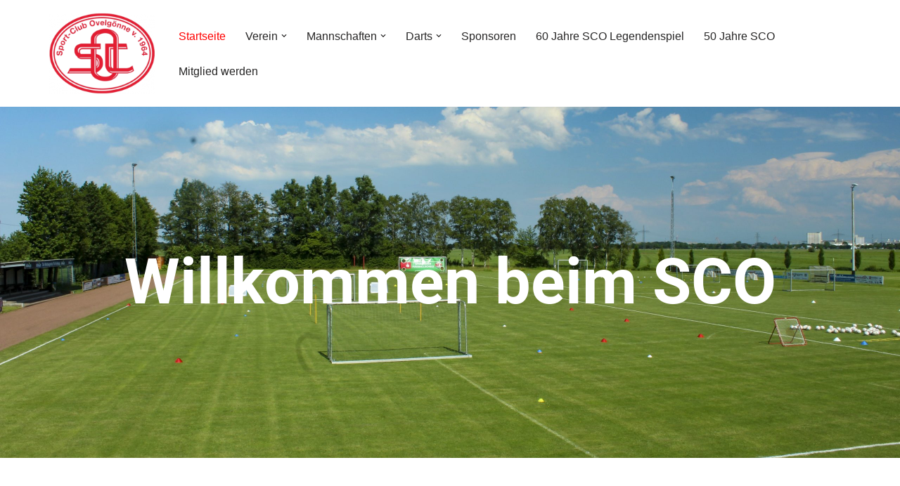

--- FILE ---
content_type: text/html; charset=UTF-8
request_url: https://sc-ovelgoenne.de/
body_size: 31753
content:
<!DOCTYPE html>
<html lang="de">

<head>
	
	<meta charset="UTF-8">
	<meta name="viewport" content="width=device-width, initial-scale=1, minimum-scale=1">
	<link rel="profile" href="http://gmpg.org/xfn/11">
		<meta name='robots' content='index, follow, max-image-preview:large, max-snippet:-1, max-video-preview:-1' />

	<!-- This site is optimized with the Yoast SEO plugin v26.2 - https://yoast.com/wordpress/plugins/seo/ -->
	<title>Startseite |</title>
	<meta name="description" content="Die offizielle Seite des SC Ovelgönne. Alle Infos zum Verein, zu den Mannschaften, zu Spielen und Ergebnissen findet ihr auf unserer Website." />
	<link rel="canonical" href="https://sc-ovelgoenne.de/" />
	<meta property="og:locale" content="de_DE" />
	<meta property="og:type" content="website" />
	<meta property="og:title" content="Startseite |" />
	<meta property="og:description" content="Die offizielle Seite des SC Ovelgönne. Alle Infos zum Verein, zu den Mannschaften, zu Spielen und Ergebnissen findet ihr auf unserer Website." />
	<meta property="og:url" content="https://sc-ovelgoenne.de/" />
	<meta property="article:modified_time" content="2025-10-31T12:56:43+00:00" />
	<meta property="og:image" content="https://sc-ovelgoenne.de/wp-content/uploads/2025/10/Design-ohne-Titel-11.png" />
	<meta property="og:image:width" content="861" />
	<meta property="og:image:height" content="2000" />
	<meta property="og:image:type" content="image/png" />
	<meta name="twitter:card" content="summary_large_image" />
	<script type="application/ld+json" class="yoast-schema-graph">{"@context":"https://schema.org","@graph":[{"@type":"WebPage","@id":"https://sc-ovelgoenne.de/","url":"https://sc-ovelgoenne.de/","name":"Startseite |","isPartOf":{"@id":"https://sc-ovelgoenne.de/#website"},"about":{"@id":"https://sc-ovelgoenne.de/#organization"},"primaryImageOfPage":{"@id":"https://sc-ovelgoenne.de/#primaryimage"},"image":{"@id":"https://sc-ovelgoenne.de/#primaryimage"},"thumbnailUrl":"https://sc-ovelgoenne.de/wp-content/uploads/2025/10/Design-ohne-Titel-11.png","datePublished":"2022-03-06T07:58:29+00:00","dateModified":"2025-10-31T12:56:43+00:00","description":"Die offizielle Seite des SC Ovelgönne. Alle Infos zum Verein, zu den Mannschaften, zu Spielen und Ergebnissen findet ihr auf unserer Website.","breadcrumb":{"@id":"https://sc-ovelgoenne.de/#breadcrumb"},"inLanguage":"de","potentialAction":[{"@type":"ReadAction","target":["https://sc-ovelgoenne.de/"]}]},{"@type":"ImageObject","inLanguage":"de","@id":"https://sc-ovelgoenne.de/#primaryimage","url":"https://sc-ovelgoenne.de/wp-content/uploads/2025/10/Design-ohne-Titel-11.png","contentUrl":"https://sc-ovelgoenne.de/wp-content/uploads/2025/10/Design-ohne-Titel-11.png","width":861,"height":2000},{"@type":"BreadcrumbList","@id":"https://sc-ovelgoenne.de/#breadcrumb","itemListElement":[{"@type":"ListItem","position":1,"name":"Startseite"}]},{"@type":"WebSite","@id":"https://sc-ovelgoenne.de/#website","url":"https://sc-ovelgoenne.de/","name":"","description":"","publisher":{"@id":"https://sc-ovelgoenne.de/#organization"},"potentialAction":[{"@type":"SearchAction","target":{"@type":"EntryPoint","urlTemplate":"https://sc-ovelgoenne.de/?s={search_term_string}"},"query-input":{"@type":"PropertyValueSpecification","valueRequired":true,"valueName":"search_term_string"}}],"inLanguage":"de"},{"@type":"Organization","@id":"https://sc-ovelgoenne.de/#organization","name":"Sport-Club Ovelgönne von 1964","url":"https://sc-ovelgoenne.de/","logo":{"@type":"ImageObject","inLanguage":"de","@id":"https://sc-ovelgoenne.de/#/schema/logo/image/","url":"https://sc-ovelgoenne.de/wp-content/uploads/2022/03/logo-transparent.png","contentUrl":"https://sc-ovelgoenne.de/wp-content/uploads/2022/03/logo-transparent.png","width":531,"height":413,"caption":"Sport-Club Ovelgönne von 1964"},"image":{"@id":"https://sc-ovelgoenne.de/#/schema/logo/image/"}}]}</script>
	<meta name="google-site-verification" content="HUSl-xgRtcIXpn3R2OF7dhlnGq-mLFizGtUI20VG90w" />
	<!-- / Yoast SEO plugin. -->


<link rel="alternate" type="application/rss+xml" title=" &raquo; Feed" href="https://sc-ovelgoenne.de/feed" />
<link rel="alternate" type="application/rss+xml" title=" &raquo; Kommentar-Feed" href="https://sc-ovelgoenne.de/comments/feed" />
<link rel="alternate" type="text/calendar" title=" &raquo; iCal Feed" href="https://sc-ovelgoenne.de/events/?ical=1" />
<link rel="alternate" title="oEmbed (JSON)" type="application/json+oembed" href="https://sc-ovelgoenne.de/wp-json/oembed/1.0/embed?url=https%3A%2F%2Fsc-ovelgoenne.de%2F" />
<link rel="alternate" title="oEmbed (XML)" type="text/xml+oembed" href="https://sc-ovelgoenne.de/wp-json/oembed/1.0/embed?url=https%3A%2F%2Fsc-ovelgoenne.de%2F&#038;format=xml" />
<style id='wp-img-auto-sizes-contain-inline-css'>
img:is([sizes=auto i],[sizes^="auto," i]){contain-intrinsic-size:3000px 1500px}
/*# sourceURL=wp-img-auto-sizes-contain-inline-css */
</style>
<link rel='stylesheet' id='premium-addons-css' href='https://sc-ovelgoenne.de/wp-content/plugins/premium-addons-for-elementor/assets/frontend/min-css/premium-addons.min.css?ver=4.11.45' media='all' />
<style id='wp-emoji-styles-inline-css'>

	img.wp-smiley, img.emoji {
		display: inline !important;
		border: none !important;
		box-shadow: none !important;
		height: 1em !important;
		width: 1em !important;
		margin: 0 0.07em !important;
		vertical-align: -0.1em !important;
		background: none !important;
		padding: 0 !important;
	}
/*# sourceURL=wp-emoji-styles-inline-css */
</style>
<style id='classic-theme-styles-inline-css'>
/*! This file is auto-generated */
.wp-block-button__link{color:#fff;background-color:#32373c;border-radius:9999px;box-shadow:none;text-decoration:none;padding:calc(.667em + 2px) calc(1.333em + 2px);font-size:1.125em}.wp-block-file__button{background:#32373c;color:#fff;text-decoration:none}
/*# sourceURL=/wp-includes/css/classic-themes.min.css */
</style>
<link rel='stylesheet' id='gutenberg-pdfjs-css' href='https://sc-ovelgoenne.de/wp-content/plugins/pdfjs-viewer-shortcode/inc/../blocks/dist/style.css?ver=2.2.3' media='all' />
<style id='global-styles-inline-css'>
:root{--wp--preset--aspect-ratio--square: 1;--wp--preset--aspect-ratio--4-3: 4/3;--wp--preset--aspect-ratio--3-4: 3/4;--wp--preset--aspect-ratio--3-2: 3/2;--wp--preset--aspect-ratio--2-3: 2/3;--wp--preset--aspect-ratio--16-9: 16/9;--wp--preset--aspect-ratio--9-16: 9/16;--wp--preset--color--black: #000000;--wp--preset--color--cyan-bluish-gray: #abb8c3;--wp--preset--color--white: #ffffff;--wp--preset--color--pale-pink: #f78da7;--wp--preset--color--vivid-red: #cf2e2e;--wp--preset--color--luminous-vivid-orange: #ff6900;--wp--preset--color--luminous-vivid-amber: #fcb900;--wp--preset--color--light-green-cyan: #7bdcb5;--wp--preset--color--vivid-green-cyan: #00d084;--wp--preset--color--pale-cyan-blue: #8ed1fc;--wp--preset--color--vivid-cyan-blue: #0693e3;--wp--preset--color--vivid-purple: #9b51e0;--wp--preset--color--neve-link-color: var(--nv-primary-accent);--wp--preset--color--neve-link-hover-color: var(--nv-secondary-accent);--wp--preset--color--nv-site-bg: var(--nv-site-bg);--wp--preset--color--nv-light-bg: var(--nv-light-bg);--wp--preset--color--nv-dark-bg: var(--nv-dark-bg);--wp--preset--color--neve-text-color: var(--nv-text-color);--wp--preset--color--nv-text-dark-bg: var(--nv-text-dark-bg);--wp--preset--color--nv-c-1: var(--nv-c-1);--wp--preset--color--nv-c-2: var(--nv-c-2);--wp--preset--gradient--vivid-cyan-blue-to-vivid-purple: linear-gradient(135deg,rgb(6,147,227) 0%,rgb(155,81,224) 100%);--wp--preset--gradient--light-green-cyan-to-vivid-green-cyan: linear-gradient(135deg,rgb(122,220,180) 0%,rgb(0,208,130) 100%);--wp--preset--gradient--luminous-vivid-amber-to-luminous-vivid-orange: linear-gradient(135deg,rgb(252,185,0) 0%,rgb(255,105,0) 100%);--wp--preset--gradient--luminous-vivid-orange-to-vivid-red: linear-gradient(135deg,rgb(255,105,0) 0%,rgb(207,46,46) 100%);--wp--preset--gradient--very-light-gray-to-cyan-bluish-gray: linear-gradient(135deg,rgb(238,238,238) 0%,rgb(169,184,195) 100%);--wp--preset--gradient--cool-to-warm-spectrum: linear-gradient(135deg,rgb(74,234,220) 0%,rgb(151,120,209) 20%,rgb(207,42,186) 40%,rgb(238,44,130) 60%,rgb(251,105,98) 80%,rgb(254,248,76) 100%);--wp--preset--gradient--blush-light-purple: linear-gradient(135deg,rgb(255,206,236) 0%,rgb(152,150,240) 100%);--wp--preset--gradient--blush-bordeaux: linear-gradient(135deg,rgb(254,205,165) 0%,rgb(254,45,45) 50%,rgb(107,0,62) 100%);--wp--preset--gradient--luminous-dusk: linear-gradient(135deg,rgb(255,203,112) 0%,rgb(199,81,192) 50%,rgb(65,88,208) 100%);--wp--preset--gradient--pale-ocean: linear-gradient(135deg,rgb(255,245,203) 0%,rgb(182,227,212) 50%,rgb(51,167,181) 100%);--wp--preset--gradient--electric-grass: linear-gradient(135deg,rgb(202,248,128) 0%,rgb(113,206,126) 100%);--wp--preset--gradient--midnight: linear-gradient(135deg,rgb(2,3,129) 0%,rgb(40,116,252) 100%);--wp--preset--font-size--small: 13px;--wp--preset--font-size--medium: 20px;--wp--preset--font-size--large: 36px;--wp--preset--font-size--x-large: 42px;--wp--preset--spacing--20: 0.44rem;--wp--preset--spacing--30: 0.67rem;--wp--preset--spacing--40: 1rem;--wp--preset--spacing--50: 1.5rem;--wp--preset--spacing--60: 2.25rem;--wp--preset--spacing--70: 3.38rem;--wp--preset--spacing--80: 5.06rem;--wp--preset--shadow--natural: 6px 6px 9px rgba(0, 0, 0, 0.2);--wp--preset--shadow--deep: 12px 12px 50px rgba(0, 0, 0, 0.4);--wp--preset--shadow--sharp: 6px 6px 0px rgba(0, 0, 0, 0.2);--wp--preset--shadow--outlined: 6px 6px 0px -3px rgb(255, 255, 255), 6px 6px rgb(0, 0, 0);--wp--preset--shadow--crisp: 6px 6px 0px rgb(0, 0, 0);}:where(.is-layout-flex){gap: 0.5em;}:where(.is-layout-grid){gap: 0.5em;}body .is-layout-flex{display: flex;}.is-layout-flex{flex-wrap: wrap;align-items: center;}.is-layout-flex > :is(*, div){margin: 0;}body .is-layout-grid{display: grid;}.is-layout-grid > :is(*, div){margin: 0;}:where(.wp-block-columns.is-layout-flex){gap: 2em;}:where(.wp-block-columns.is-layout-grid){gap: 2em;}:where(.wp-block-post-template.is-layout-flex){gap: 1.25em;}:where(.wp-block-post-template.is-layout-grid){gap: 1.25em;}.has-black-color{color: var(--wp--preset--color--black) !important;}.has-cyan-bluish-gray-color{color: var(--wp--preset--color--cyan-bluish-gray) !important;}.has-white-color{color: var(--wp--preset--color--white) !important;}.has-pale-pink-color{color: var(--wp--preset--color--pale-pink) !important;}.has-vivid-red-color{color: var(--wp--preset--color--vivid-red) !important;}.has-luminous-vivid-orange-color{color: var(--wp--preset--color--luminous-vivid-orange) !important;}.has-luminous-vivid-amber-color{color: var(--wp--preset--color--luminous-vivid-amber) !important;}.has-light-green-cyan-color{color: var(--wp--preset--color--light-green-cyan) !important;}.has-vivid-green-cyan-color{color: var(--wp--preset--color--vivid-green-cyan) !important;}.has-pale-cyan-blue-color{color: var(--wp--preset--color--pale-cyan-blue) !important;}.has-vivid-cyan-blue-color{color: var(--wp--preset--color--vivid-cyan-blue) !important;}.has-vivid-purple-color{color: var(--wp--preset--color--vivid-purple) !important;}.has-neve-link-color-color{color: var(--wp--preset--color--neve-link-color) !important;}.has-neve-link-hover-color-color{color: var(--wp--preset--color--neve-link-hover-color) !important;}.has-nv-site-bg-color{color: var(--wp--preset--color--nv-site-bg) !important;}.has-nv-light-bg-color{color: var(--wp--preset--color--nv-light-bg) !important;}.has-nv-dark-bg-color{color: var(--wp--preset--color--nv-dark-bg) !important;}.has-neve-text-color-color{color: var(--wp--preset--color--neve-text-color) !important;}.has-nv-text-dark-bg-color{color: var(--wp--preset--color--nv-text-dark-bg) !important;}.has-nv-c-1-color{color: var(--wp--preset--color--nv-c-1) !important;}.has-nv-c-2-color{color: var(--wp--preset--color--nv-c-2) !important;}.has-black-background-color{background-color: var(--wp--preset--color--black) !important;}.has-cyan-bluish-gray-background-color{background-color: var(--wp--preset--color--cyan-bluish-gray) !important;}.has-white-background-color{background-color: var(--wp--preset--color--white) !important;}.has-pale-pink-background-color{background-color: var(--wp--preset--color--pale-pink) !important;}.has-vivid-red-background-color{background-color: var(--wp--preset--color--vivid-red) !important;}.has-luminous-vivid-orange-background-color{background-color: var(--wp--preset--color--luminous-vivid-orange) !important;}.has-luminous-vivid-amber-background-color{background-color: var(--wp--preset--color--luminous-vivid-amber) !important;}.has-light-green-cyan-background-color{background-color: var(--wp--preset--color--light-green-cyan) !important;}.has-vivid-green-cyan-background-color{background-color: var(--wp--preset--color--vivid-green-cyan) !important;}.has-pale-cyan-blue-background-color{background-color: var(--wp--preset--color--pale-cyan-blue) !important;}.has-vivid-cyan-blue-background-color{background-color: var(--wp--preset--color--vivid-cyan-blue) !important;}.has-vivid-purple-background-color{background-color: var(--wp--preset--color--vivid-purple) !important;}.has-neve-link-color-background-color{background-color: var(--wp--preset--color--neve-link-color) !important;}.has-neve-link-hover-color-background-color{background-color: var(--wp--preset--color--neve-link-hover-color) !important;}.has-nv-site-bg-background-color{background-color: var(--wp--preset--color--nv-site-bg) !important;}.has-nv-light-bg-background-color{background-color: var(--wp--preset--color--nv-light-bg) !important;}.has-nv-dark-bg-background-color{background-color: var(--wp--preset--color--nv-dark-bg) !important;}.has-neve-text-color-background-color{background-color: var(--wp--preset--color--neve-text-color) !important;}.has-nv-text-dark-bg-background-color{background-color: var(--wp--preset--color--nv-text-dark-bg) !important;}.has-nv-c-1-background-color{background-color: var(--wp--preset--color--nv-c-1) !important;}.has-nv-c-2-background-color{background-color: var(--wp--preset--color--nv-c-2) !important;}.has-black-border-color{border-color: var(--wp--preset--color--black) !important;}.has-cyan-bluish-gray-border-color{border-color: var(--wp--preset--color--cyan-bluish-gray) !important;}.has-white-border-color{border-color: var(--wp--preset--color--white) !important;}.has-pale-pink-border-color{border-color: var(--wp--preset--color--pale-pink) !important;}.has-vivid-red-border-color{border-color: var(--wp--preset--color--vivid-red) !important;}.has-luminous-vivid-orange-border-color{border-color: var(--wp--preset--color--luminous-vivid-orange) !important;}.has-luminous-vivid-amber-border-color{border-color: var(--wp--preset--color--luminous-vivid-amber) !important;}.has-light-green-cyan-border-color{border-color: var(--wp--preset--color--light-green-cyan) !important;}.has-vivid-green-cyan-border-color{border-color: var(--wp--preset--color--vivid-green-cyan) !important;}.has-pale-cyan-blue-border-color{border-color: var(--wp--preset--color--pale-cyan-blue) !important;}.has-vivid-cyan-blue-border-color{border-color: var(--wp--preset--color--vivid-cyan-blue) !important;}.has-vivid-purple-border-color{border-color: var(--wp--preset--color--vivid-purple) !important;}.has-neve-link-color-border-color{border-color: var(--wp--preset--color--neve-link-color) !important;}.has-neve-link-hover-color-border-color{border-color: var(--wp--preset--color--neve-link-hover-color) !important;}.has-nv-site-bg-border-color{border-color: var(--wp--preset--color--nv-site-bg) !important;}.has-nv-light-bg-border-color{border-color: var(--wp--preset--color--nv-light-bg) !important;}.has-nv-dark-bg-border-color{border-color: var(--wp--preset--color--nv-dark-bg) !important;}.has-neve-text-color-border-color{border-color: var(--wp--preset--color--neve-text-color) !important;}.has-nv-text-dark-bg-border-color{border-color: var(--wp--preset--color--nv-text-dark-bg) !important;}.has-nv-c-1-border-color{border-color: var(--wp--preset--color--nv-c-1) !important;}.has-nv-c-2-border-color{border-color: var(--wp--preset--color--nv-c-2) !important;}.has-vivid-cyan-blue-to-vivid-purple-gradient-background{background: var(--wp--preset--gradient--vivid-cyan-blue-to-vivid-purple) !important;}.has-light-green-cyan-to-vivid-green-cyan-gradient-background{background: var(--wp--preset--gradient--light-green-cyan-to-vivid-green-cyan) !important;}.has-luminous-vivid-amber-to-luminous-vivid-orange-gradient-background{background: var(--wp--preset--gradient--luminous-vivid-amber-to-luminous-vivid-orange) !important;}.has-luminous-vivid-orange-to-vivid-red-gradient-background{background: var(--wp--preset--gradient--luminous-vivid-orange-to-vivid-red) !important;}.has-very-light-gray-to-cyan-bluish-gray-gradient-background{background: var(--wp--preset--gradient--very-light-gray-to-cyan-bluish-gray) !important;}.has-cool-to-warm-spectrum-gradient-background{background: var(--wp--preset--gradient--cool-to-warm-spectrum) !important;}.has-blush-light-purple-gradient-background{background: var(--wp--preset--gradient--blush-light-purple) !important;}.has-blush-bordeaux-gradient-background{background: var(--wp--preset--gradient--blush-bordeaux) !important;}.has-luminous-dusk-gradient-background{background: var(--wp--preset--gradient--luminous-dusk) !important;}.has-pale-ocean-gradient-background{background: var(--wp--preset--gradient--pale-ocean) !important;}.has-electric-grass-gradient-background{background: var(--wp--preset--gradient--electric-grass) !important;}.has-midnight-gradient-background{background: var(--wp--preset--gradient--midnight) !important;}.has-small-font-size{font-size: var(--wp--preset--font-size--small) !important;}.has-medium-font-size{font-size: var(--wp--preset--font-size--medium) !important;}.has-large-font-size{font-size: var(--wp--preset--font-size--large) !important;}.has-x-large-font-size{font-size: var(--wp--preset--font-size--x-large) !important;}
:where(.wp-block-post-template.is-layout-flex){gap: 1.25em;}:where(.wp-block-post-template.is-layout-grid){gap: 1.25em;}
:where(.wp-block-term-template.is-layout-flex){gap: 1.25em;}:where(.wp-block-term-template.is-layout-grid){gap: 1.25em;}
:where(.wp-block-columns.is-layout-flex){gap: 2em;}:where(.wp-block-columns.is-layout-grid){gap: 2em;}
:root :where(.wp-block-pullquote){font-size: 1.5em;line-height: 1.6;}
/*# sourceURL=global-styles-inline-css */
</style>
<link rel='stylesheet' id='tribe-events-v2-single-skeleton-css' href='https://sc-ovelgoenne.de/wp-content/plugins/the-events-calendar/build/css/tribe-events-single-skeleton.css?ver=6.15.11' media='all' />
<link rel='stylesheet' id='tribe-events-v2-single-skeleton-full-css' href='https://sc-ovelgoenne.de/wp-content/plugins/the-events-calendar/build/css/tribe-events-single-full.css?ver=6.15.11' media='all' />
<link rel='stylesheet' id='tec-events-elementor-widgets-base-styles-css' href='https://sc-ovelgoenne.de/wp-content/plugins/the-events-calendar/build/css/integrations/plugins/elementor/widgets/widget-base.css?ver=6.15.11' media='all' />
<link rel='stylesheet' id='eae-css-css' href='https://sc-ovelgoenne.de/wp-content/plugins/addon-elements-for-elementor-page-builder/assets/css/eae.min.css?ver=1.14.3' media='all' />
<link rel='stylesheet' id='eae-peel-css-css' href='https://sc-ovelgoenne.de/wp-content/plugins/addon-elements-for-elementor-page-builder/assets/lib/peel/peel.css?ver=1.14.3' media='all' />
<link rel='stylesheet' id='font-awesome-4-shim-css' href='https://sc-ovelgoenne.de/wp-content/plugins/elementor/assets/lib/font-awesome/css/v4-shims.min.css?ver=1.0' media='all' />
<link rel='stylesheet' id='font-awesome-5-all-css' href='https://sc-ovelgoenne.de/wp-content/plugins/elementor/assets/lib/font-awesome/css/all.min.css?ver=4.11.45' media='all' />
<link rel='stylesheet' id='vegas-css-css' href='https://sc-ovelgoenne.de/wp-content/plugins/addon-elements-for-elementor-page-builder/assets/lib/vegas/vegas.min.css?ver=2.4.0' media='all' />
<link rel='stylesheet' id='neve-style-css' href='https://sc-ovelgoenne.de/wp-content/themes/neve/style-main-new.min.css?ver=3.8.7' media='all' />
<style id='neve-style-inline-css'>
.nv-meta-list li.meta:not(:last-child):after { content:"/" }.nv-meta-list .no-mobile{
			display:none;
		}.nv-meta-list li.last::after{
			content: ""!important;
		}@media (min-width: 769px) {
			.nv-meta-list .no-mobile {
				display: inline-block;
			}
			.nv-meta-list li.last:not(:last-child)::after {
		 		content: "/" !important;
			}
		}
 :root{ --container: 748px;--postwidth:100%; --primarybtnbg: var(--nv-primary-accent); --primarybtnhoverbg: var(--nv-primary-accent); --primarybtncolor: #fff; --secondarybtncolor: var(--nv-primary-accent); --primarybtnhovercolor: #fff; --secondarybtnhovercolor: var(--nv-primary-accent);--primarybtnborderradius:3px;--secondarybtnborderradius:3px;--secondarybtnborderwidth:3px;--btnpadding:13px 15px;--primarybtnpadding:13px 15px;--secondarybtnpadding:calc(13px - 3px) calc(15px - 3px); --bodyfontfamily: Arial,Helvetica,sans-serif; --bodyfontsize: 15px; --bodylineheight: 1.6; --bodyletterspacing: 0px; --bodyfontweight: 400; --h1fontsize: 36px; --h1fontweight: 700; --h1lineheight: 1.2; --h1letterspacing: 0px; --h1texttransform: none; --h2fontsize: 28px; --h2fontweight: 700; --h2lineheight: 1.3; --h2letterspacing: 0px; --h2texttransform: none; --h3fontsize: 24px; --h3fontweight: 700; --h3lineheight: 1.4; --h3letterspacing: 0px; --h3texttransform: none; --h4fontsize: 20px; --h4fontweight: 700; --h4lineheight: 1.6; --h4letterspacing: 0px; --h4texttransform: none; --h5fontsize: 16px; --h5fontweight: 700; --h5lineheight: 1.6; --h5letterspacing: 0px; --h5texttransform: none; --h6fontsize: 14px; --h6fontweight: 700; --h6lineheight: 1.6; --h6letterspacing: 0px; --h6texttransform: none;--formfieldborderwidth:2px;--formfieldborderradius:3px; --formfieldbgcolor: var(--nv-site-bg); --formfieldbordercolor: #dddddd; --formfieldcolor: var(--nv-text-color);--formfieldpadding:10px 12px; } .has-neve-button-color-color{ color: var(--nv-primary-accent)!important; } .has-neve-button-color-background-color{ background-color: var(--nv-primary-accent)!important; } .single-post-container .alignfull > [class*="__inner-container"], .single-post-container .alignwide > [class*="__inner-container"]{ max-width:718px } .nv-meta-list{ --avatarsize: 20px; } .single .nv-meta-list{ --avatarsize: 20px; } .nv-post-cover{ --height: 250px;--padding:40px 15px;--justify: flex-start; --textalign: left; --valign: center; } .nv-post-cover .nv-title-meta-wrap, .nv-page-title-wrap, .entry-header{ --textalign: left; } .nv-is-boxed.nv-title-meta-wrap{ --padding:40px 15px; --bgcolor: var(--nv-dark-bg); } .nv-overlay{ --opacity: 50; --blendmode: normal; } .nv-is-boxed.nv-comments-wrap{ --padding:20px; } .nv-is-boxed.comment-respond{ --padding:20px; } .single:not(.single-product), .page{ --c-vspace:0 0 0 0;; } .global-styled{ --bgcolor: var(--nv-site-bg); } .header-top{ --rowbcolor: var(--nv-light-bg); --color: var(--nv-text-color); --bgcolor: var(--nv-site-bg); } .header-main{ --rowbcolor: var(--nv-light-bg); --color: var(--nv-text-color); --bgcolor: var(--nv-site-bg); } .header-bottom{ --rowbcolor: var(--nv-light-bg); --color: var(--nv-text-color); --bgcolor: var(--nv-site-bg); } .header-menu-sidebar-bg{ --justify: flex-start; --textalign: left;--flexg: 1;--wrapdropdownwidth: auto; --color: var(--nv-text-color); --bgcolor: var(--nv-site-bg); } .header-menu-sidebar{ width: 360px; } .builder-item--logo{ --maxwidth: 120px; --fs: 24px;--padding:10px 0;--margin:0; --textalign: left;--justify: flex-start; } .builder-item--nav-icon,.header-menu-sidebar .close-sidebar-panel .navbar-toggle{ --borderradius:0; } .builder-item--nav-icon{ --label-margin:0 5px 0 0;;--padding:10px 15px;--margin:0; } .builder-item--primary-menu{ --hovercolor: #ff0000; --hovertextcolor: #000000; --activecolor: var(--nv-primary-accent); --spacing: 20px; --height: 25px;--padding:0;--margin:0; --fontsize: 1em; --lineheight: 1.6; --letterspacing: 0px; --fontweight: 500; --texttransform: none; --iconsize: 1em; } .hfg-is-group.has-primary-menu .inherit-ff{ --inheritedfw: 500; } .footer-top-inner .row{ grid-template-columns:1fr 1fr 1fr; --valign: flex-start; } .footer-top{ --rowbcolor: var(--nv-light-bg); --color: var(--nv-text-color); --bgcolor: var(--nv-site-bg); } .footer-main-inner .row{ grid-template-columns:1fr 1fr 1fr; --valign: flex-start; } .footer-main{ --rowbcolor: var(--nv-light-bg); --color: var(--nv-text-color); --bgcolor: var(--nv-site-bg); } .footer-bottom-inner .row{ grid-template-columns:1fr 1fr 1fr; --valign: flex-start; } .footer-bottom{ --rowbcolor: var(--nv-light-bg); --color: var(--nv-text-dark-bg); --bgcolor: var(--nv-dark-bg); } @media(min-width: 576px){ :root{ --container: 992px;--postwidth:50%;--btnpadding:13px 15px;--primarybtnpadding:13px 15px;--secondarybtnpadding:calc(13px - 3px) calc(15px - 3px); --bodyfontsize: 16px; --bodylineheight: 1.6; --bodyletterspacing: 0px; --h1fontsize: 38px; --h1lineheight: 1.2; --h1letterspacing: 0px; --h2fontsize: 30px; --h2lineheight: 1.2; --h2letterspacing: 0px; --h3fontsize: 26px; --h3lineheight: 1.4; --h3letterspacing: 0px; --h4fontsize: 22px; --h4lineheight: 1.5; --h4letterspacing: 0px; --h5fontsize: 18px; --h5lineheight: 1.6; --h5letterspacing: 0px; --h6fontsize: 14px; --h6lineheight: 1.6; --h6letterspacing: 0px; } .single-post-container .alignfull > [class*="__inner-container"], .single-post-container .alignwide > [class*="__inner-container"]{ max-width:962px } .nv-meta-list{ --avatarsize: 20px; } .single .nv-meta-list{ --avatarsize: 20px; } .nv-post-cover{ --height: 320px;--padding:60px 30px;--justify: flex-start; --textalign: left; --valign: center; } .nv-post-cover .nv-title-meta-wrap, .nv-page-title-wrap, .entry-header{ --textalign: left; } .nv-is-boxed.nv-title-meta-wrap{ --padding:60px 30px; } .nv-is-boxed.nv-comments-wrap{ --padding:30px; } .nv-is-boxed.comment-respond{ --padding:30px; } .single:not(.single-product), .page{ --c-vspace:0 0 0 0;; } .header-menu-sidebar-bg{ --justify: flex-start; --textalign: left;--flexg: 1;--wrapdropdownwidth: auto; } .header-menu-sidebar{ width: 360px; } .builder-item--logo{ --maxwidth: 120px; --fs: 24px;--padding:10px 0;--margin:0; --textalign: left;--justify: flex-start; } .builder-item--nav-icon{ --label-margin:0 5px 0 0;;--padding:10px 15px;--margin:0; } .builder-item--primary-menu{ --spacing: 20px; --height: 25px;--padding:0;--margin:0; --fontsize: 1em; --lineheight: 1.6; --letterspacing: 0px; --iconsize: 1em; } }@media(min-width: 960px){ :root{ --container: 1170px;--postwidth:33.333333333333%;--btnpadding:13px 15px;--primarybtnpadding:13px 15px;--secondarybtnpadding:calc(13px - 3px) calc(15px - 3px); --bodyfontsize: 16px; --bodylineheight: 1.7; --bodyletterspacing: 0px; --h1fontsize: 40px; --h1lineheight: 1.1; --h1letterspacing: 0px; --h2fontsize: 32px; --h2lineheight: 1.2; --h2letterspacing: 0px; --h3fontsize: 28px; --h3lineheight: 1.4; --h3letterspacing: 0px; --h4fontsize: 24px; --h4lineheight: 1.5; --h4letterspacing: 0px; --h5fontsize: 20px; --h5lineheight: 1.6; --h5letterspacing: 0px; --h6fontsize: 16px; --h6lineheight: 1.6; --h6letterspacing: 0px; } body:not(.single):not(.archive):not(.blog):not(.search):not(.error404) .neve-main > .container .col, body.post-type-archive-course .neve-main > .container .col, body.post-type-archive-llms_membership .neve-main > .container .col{ max-width: 100%; } body:not(.single):not(.archive):not(.blog):not(.search):not(.error404) .nv-sidebar-wrap, body.post-type-archive-course .nv-sidebar-wrap, body.post-type-archive-llms_membership .nv-sidebar-wrap{ max-width: 0%; } .neve-main > .archive-container .nv-index-posts.col{ max-width: 100%; } .neve-main > .archive-container .nv-sidebar-wrap{ max-width: 0%; } .neve-main > .single-post-container .nv-single-post-wrap.col{ max-width: 70%; } .single-post-container .alignfull > [class*="__inner-container"], .single-post-container .alignwide > [class*="__inner-container"]{ max-width:789px } .container-fluid.single-post-container .alignfull > [class*="__inner-container"], .container-fluid.single-post-container .alignwide > [class*="__inner-container"]{ max-width:calc(70% + 15px) } .neve-main > .single-post-container .nv-sidebar-wrap{ max-width: 30%; } .nv-meta-list{ --avatarsize: 20px; } .single .nv-meta-list{ --avatarsize: 20px; } .nv-post-cover{ --height: 400px;--padding:60px 40px;--justify: flex-start; --textalign: left; --valign: center; } .nv-post-cover .nv-title-meta-wrap, .nv-page-title-wrap, .entry-header{ --textalign: left; } .nv-is-boxed.nv-title-meta-wrap{ --padding:60px 40px; } .nv-is-boxed.nv-comments-wrap{ --padding:40px; } .nv-is-boxed.comment-respond{ --padding:40px; } .single:not(.single-product), .page{ --c-vspace:0 0 0 0;; } .header-menu-sidebar-bg{ --justify: flex-start; --textalign: left;--flexg: 1;--wrapdropdownwidth: auto; } .header-menu-sidebar{ width: 360px; } .builder-item--logo{ --maxwidth: 150px; --fs: 24px;--padding:10px 0;--margin:0; --textalign: left;--justify: flex-start; } .builder-item--nav-icon{ --label-margin:0 5px 0 0;;--padding:10px 15px;--margin:0; } .builder-item--primary-menu{ --spacing: 20px; --height: 50px;--padding:0;--margin:0; --fontsize: 1em; --lineheight: 1.6; --letterspacing: 0px; --iconsize: 1em; } }.nv-content-wrap .elementor a:not(.button):not(.wp-block-file__button){ text-decoration: none; }:root{--nv-primary-accent:#ff0101;--nv-secondary-accent:#000000;--nv-site-bg:#ffffff;--nv-light-bg:#f90000;--nv-dark-bg:#f30000;--nv-text-color:#272626;--nv-text-dark-bg:#ffffff;--nv-c-1:#9463ae;--nv-c-2:#be574b;--nv-fallback-ff:Arial, Helvetica, sans-serif;}
:root{--e-global-color-nvprimaryaccent:#ff0101;--e-global-color-nvsecondaryaccent:#000000;--e-global-color-nvsitebg:#ffffff;--e-global-color-nvlightbg:#f90000;--e-global-color-nvdarkbg:#f30000;--e-global-color-nvtextcolor:#272626;--e-global-color-nvtextdarkbg:#ffffff;--e-global-color-nvc1:#9463ae;--e-global-color-nvc2:#be574b;}
/*# sourceURL=neve-style-inline-css */
</style>
<link rel='stylesheet' id='elementor-icons-css' href='https://sc-ovelgoenne.de/wp-content/plugins/elementor/assets/lib/eicons/css/elementor-icons.min.css?ver=5.46.0' media='all' />
<link rel='stylesheet' id='elementor-frontend-css' href='https://sc-ovelgoenne.de/wp-content/plugins/elementor/assets/css/frontend.min.css?ver=3.34.2' media='all' />
<link rel='stylesheet' id='elementor-post-6-css' href='https://sc-ovelgoenne.de/wp-content/uploads/elementor/css/post-6.css?ver=1768979934' media='all' />
<link rel='stylesheet' id='widget-heading-css' href='https://sc-ovelgoenne.de/wp-content/plugins/elementor/assets/css/widget-heading.min.css?ver=3.34.2' media='all' />
<link rel='stylesheet' id='e-motion-fx-css' href='https://sc-ovelgoenne.de/wp-content/plugins/elementor-pro/assets/css/modules/motion-fx.min.css?ver=3.34.1' media='all' />
<link rel='stylesheet' id='widget-spacer-css' href='https://sc-ovelgoenne.de/wp-content/plugins/elementor/assets/css/widget-spacer.min.css?ver=3.34.2' media='all' />
<link rel='stylesheet' id='e-animation-fadeInRight-css' href='https://sc-ovelgoenne.de/wp-content/plugins/elementor/assets/lib/animations/styles/fadeInRight.min.css?ver=3.34.2' media='all' />
<link rel='stylesheet' id='swiper-css' href='https://sc-ovelgoenne.de/wp-content/plugins/elementor/assets/lib/swiper/v8/css/swiper.min.css?ver=8.4.5' media='all' />
<link rel='stylesheet' id='e-swiper-css' href='https://sc-ovelgoenne.de/wp-content/plugins/elementor/assets/css/conditionals/e-swiper.min.css?ver=3.34.2' media='all' />
<link rel='stylesheet' id='widget-slides-css' href='https://sc-ovelgoenne.de/wp-content/plugins/elementor-pro/assets/css/widget-slides.min.css?ver=3.34.1' media='all' />
<link rel='stylesheet' id='widget-menu-anchor-css' href='https://sc-ovelgoenne.de/wp-content/plugins/elementor/assets/css/widget-menu-anchor.min.css?ver=3.34.2' media='all' />
<link rel='stylesheet' id='widget-image-box-css' href='https://sc-ovelgoenne.de/wp-content/plugins/elementor/assets/css/widget-image-box.min.css?ver=3.34.2' media='all' />
<link rel='stylesheet' id='e-animation-grow-css' href='https://sc-ovelgoenne.de/wp-content/plugins/elementor/assets/lib/animations/styles/e-animation-grow.min.css?ver=3.34.2' media='all' />
<link rel='stylesheet' id='widget-divider-css' href='https://sc-ovelgoenne.de/wp-content/plugins/elementor/assets/css/widget-divider.min.css?ver=3.34.2' media='all' />
<link rel='stylesheet' id='widget-image-css' href='https://sc-ovelgoenne.de/wp-content/plugins/elementor/assets/css/widget-image.min.css?ver=3.34.2' media='all' />
<link rel='stylesheet' id='widget-nav-menu-css' href='https://sc-ovelgoenne.de/wp-content/plugins/elementor-pro/assets/css/widget-nav-menu.min.css?ver=3.34.1' media='all' />
<link rel='stylesheet' id='elementor-post-777-css' href='https://sc-ovelgoenne.de/wp-content/uploads/elementor/css/post-777.css?ver=1768979935' media='all' />
<link rel='stylesheet' id='ekit-widget-styles-css' href='https://sc-ovelgoenne.de/wp-content/plugins/elementskit-lite/widgets/init/assets/css/widget-styles.css?ver=3.7.5' media='all' />
<link rel='stylesheet' id='ekit-responsive-css' href='https://sc-ovelgoenne.de/wp-content/plugins/elementskit-lite/widgets/init/assets/css/responsive.css?ver=3.7.5' media='all' />
<link rel='stylesheet' id='eael-general-css' href='https://sc-ovelgoenne.de/wp-content/plugins/essential-addons-for-elementor-lite/assets/front-end/css/view/general.min.css?ver=6.4.0' media='all' />
<link rel='stylesheet' id='elementor-icons-shared-0-css' href='https://sc-ovelgoenne.de/wp-content/plugins/elementor/assets/lib/font-awesome/css/fontawesome.min.css?ver=5.15.3' media='all' />
<link rel='stylesheet' id='elementor-icons-fa-solid-css' href='https://sc-ovelgoenne.de/wp-content/plugins/elementor/assets/lib/font-awesome/css/solid.min.css?ver=5.15.3' media='all' />
<script src="https://sc-ovelgoenne.de/wp-content/plugins/addon-elements-for-elementor-page-builder/assets/js/iconHelper.js?ver=1.0" id="eae-iconHelper-js"></script>
<script src="https://sc-ovelgoenne.de/wp-includes/js/jquery/jquery.min.js?ver=3.7.1" id="jquery-core-js"></script>
<script src="https://sc-ovelgoenne.de/wp-includes/js/jquery/jquery-migrate.min.js?ver=3.4.1" id="jquery-migrate-js"></script>
<link rel="https://api.w.org/" href="https://sc-ovelgoenne.de/wp-json/" /><link rel="alternate" title="JSON" type="application/json" href="https://sc-ovelgoenne.de/wp-json/wp/v2/pages/777" /><link rel="EditURI" type="application/rsd+xml" title="RSD" href="https://sc-ovelgoenne.de/xmlrpc.php?rsd" />
<meta name="generator" content="WordPress 6.9" />
<link rel='shortlink' href='https://sc-ovelgoenne.de/' />
<meta name="tec-api-version" content="v1"><meta name="tec-api-origin" content="https://sc-ovelgoenne.de"><link rel="alternate" href="https://sc-ovelgoenne.de/wp-json/tribe/events/v1/" /><meta name="generator" content="Elementor 3.34.2; features: additional_custom_breakpoints; settings: css_print_method-external, google_font-enabled, font_display-auto">
			<style>
				.e-con.e-parent:nth-of-type(n+4):not(.e-lazyloaded):not(.e-no-lazyload),
				.e-con.e-parent:nth-of-type(n+4):not(.e-lazyloaded):not(.e-no-lazyload) * {
					background-image: none !important;
				}
				@media screen and (max-height: 1024px) {
					.e-con.e-parent:nth-of-type(n+3):not(.e-lazyloaded):not(.e-no-lazyload),
					.e-con.e-parent:nth-of-type(n+3):not(.e-lazyloaded):not(.e-no-lazyload) * {
						background-image: none !important;
					}
				}
				@media screen and (max-height: 640px) {
					.e-con.e-parent:nth-of-type(n+2):not(.e-lazyloaded):not(.e-no-lazyload),
					.e-con.e-parent:nth-of-type(n+2):not(.e-lazyloaded):not(.e-no-lazyload) * {
						background-image: none !important;
					}
				}
			</style>
			<link rel="icon" href="https://sc-ovelgoenne.de/wp-content/uploads/2022/02/cropped-logo-weiss-hintergrund-32x32.png" sizes="32x32" />
<link rel="icon" href="https://sc-ovelgoenne.de/wp-content/uploads/2022/02/cropped-logo-weiss-hintergrund-192x192.png" sizes="192x192" />
<link rel="apple-touch-icon" href="https://sc-ovelgoenne.de/wp-content/uploads/2022/02/cropped-logo-weiss-hintergrund-180x180.png" />
<meta name="msapplication-TileImage" content="https://sc-ovelgoenne.de/wp-content/uploads/2022/02/cropped-logo-weiss-hintergrund-270x270.png" />

	</head>

<body  class="home wp-singular page-template page-template-elementor_header_footer page page-id-777 wp-custom-logo wp-theme-neve tribe-no-js  nv-blog-grid nv-sidebar-full-width menu_sidebar_slide_left elementor-default elementor-template-full-width elementor-kit-6 elementor-page elementor-page-777" id="neve_body"  >
<div class="wrapper">
	
	<header class="header"  >
		<a class="neve-skip-link show-on-focus" href="#content" >
			Zum Inhalt springen		</a>
		<div id="header-grid"  class="hfg_header site-header">
	
<nav class="header--row header-main hide-on-mobile hide-on-tablet layout-full-contained nv-navbar header--row"
	data-row-id="main" data-show-on="desktop">

	<div
		class="header--row-inner header-main-inner">
		<div class="container">
			<div
				class="row row--wrapper"
				data-section="hfg_header_layout_main" >
				<div class="hfg-slot left"><div class="builder-item desktop-left"><div class="item--inner builder-item--logo"
		data-section="title_tagline"
		data-item-id="logo">
	
<div class="site-logo">
	<a class="brand" href="https://sc-ovelgoenne.de/" title="← "
			aria-label="" rel="home"><img width="200" height="155" src="https://sc-ovelgoenne.de/wp-content/uploads/2022/03/cropped-logo-transparent.png" class="neve-site-logo skip-lazy" alt="" data-variant="logo" decoding="async" /></a></div>
	</div>

</div></div><div class="hfg-slot right"><div class="builder-item has-nav"><div class="item--inner builder-item--primary-menu has_menu"
		data-section="header_menu_primary"
		data-item-id="primary-menu">
	<div class="nv-nav-wrap">
	<div role="navigation" class="nav-menu-primary style-border-bottom m-style"
			aria-label="Hauptmenü">

		<ul id="nv-primary-navigation-main" class="primary-menu-ul nav-ul menu-desktop"><li id="menu-item-162" class="menu-item menu-item-type-custom menu-item-object-custom current-menu-item current_page_item menu-item-home menu-item-162 nv-active"><div class="wrap"><a href="https://sc-ovelgoenne.de/" aria-current="page">Startseite</a></div></li>
<li id="menu-item-1276" class="menu-item menu-item-type-custom menu-item-object-custom menu-item-has-children menu-item-1276"><div class="wrap"><a><span class="menu-item-title-wrap dd-title">Verein</span></a><div role="button" aria-pressed="false" aria-label="Open Submenu" tabindex="0" class="caret-wrap caret 2" style="margin-left:5px;"><span class="caret"><svg fill="currentColor" aria-label="Dropdown" xmlns="http://www.w3.org/2000/svg" viewBox="0 0 448 512"><path d="M207.029 381.476L12.686 187.132c-9.373-9.373-9.373-24.569 0-33.941l22.667-22.667c9.357-9.357 24.522-9.375 33.901-.04L224 284.505l154.745-154.021c9.379-9.335 24.544-9.317 33.901.04l22.667 22.667c9.373 9.373 9.373 24.569 0 33.941L240.971 381.476c-9.373 9.372-24.569 9.372-33.942 0z"/></svg></span></div></div>
<ul class="sub-menu">
	<li id="menu-item-187" class="menu-item menu-item-type-post_type menu-item-object-page menu-item-187"><div class="wrap"><a href="https://sc-ovelgoenne.de/verein/vorstand">Vorstand</a></div></li>
	<li id="menu-item-186" class="menu-item menu-item-type-post_type menu-item-object-page menu-item-186"><div class="wrap"><a href="https://sc-ovelgoenne.de/verein/schiedsrichter">Schiedsrichter</a></div></li>
	<li id="menu-item-246" class="menu-item menu-item-type-post_type menu-item-object-page menu-item-246"><div class="wrap"><a href="https://sc-ovelgoenne.de/verein/satzung">Satzung</a></div></li>
</ul>
</li>
<li id="menu-item-2162" class="menu-item menu-item-type-custom menu-item-object-custom menu-item-has-children menu-item-2162"><div class="wrap"><a><span class="menu-item-title-wrap dd-title">Mannschaften</span></a><div role="button" aria-pressed="false" aria-label="Open Submenu" tabindex="0" class="caret-wrap caret 6" style="margin-left:5px;"><span class="caret"><svg fill="currentColor" aria-label="Dropdown" xmlns="http://www.w3.org/2000/svg" viewBox="0 0 448 512"><path d="M207.029 381.476L12.686 187.132c-9.373-9.373-9.373-24.569 0-33.941l22.667-22.667c9.357-9.357 24.522-9.375 33.901-.04L224 284.505l154.745-154.021c9.379-9.335 24.544-9.317 33.901.04l22.667 22.667c9.373 9.373 9.373 24.569 0 33.941L240.971 381.476c-9.373 9.372-24.569 9.372-33.942 0z"/></svg></span></div></div>
<ul class="sub-menu">
	<li id="menu-item-2145" class="menu-item menu-item-type-post_type menu-item-object-page menu-item-2145"><div class="wrap"><a href="https://sc-ovelgoenne.de/vereinsspielplan">Vereinsspielplan</a></div></li>
	<li id="menu-item-1338" class="menu-item menu-item-type-custom menu-item-object-custom menu-item-has-children menu-item-1338"><div class="wrap"><a><span class="menu-item-title-wrap dd-title">Herren</span></a><div role="button" aria-pressed="false" aria-label="Open Submenu" tabindex="0" class="caret-wrap caret 8" style="margin-left:5px;"><span class="caret"><svg fill="currentColor" aria-label="Dropdown" xmlns="http://www.w3.org/2000/svg" viewBox="0 0 448 512"><path d="M207.029 381.476L12.686 187.132c-9.373-9.373-9.373-24.569 0-33.941l22.667-22.667c9.357-9.357 24.522-9.375 33.901-.04L224 284.505l154.745-154.021c9.379-9.335 24.544-9.317 33.901.04l22.667 22.667c9.373 9.373 9.373 24.569 0 33.941L240.971 381.476c-9.373 9.372-24.569 9.372-33.942 0z"/></svg></span></div></div>
	<ul class="sub-menu">
		<li id="menu-item-171" class="menu-item menu-item-type-post_type menu-item-object-page menu-item-171"><div class="wrap"><a href="https://sc-ovelgoenne.de/mannschaften/herren/1-herren">1. Herren</a></div></li>
		<li id="menu-item-172" class="menu-item menu-item-type-post_type menu-item-object-page menu-item-172"><div class="wrap"><a href="https://sc-ovelgoenne.de/mannschaften/herren/2-herren">2. Herren</a></div></li>
		<li id="menu-item-173" class="menu-item menu-item-type-post_type menu-item-object-page menu-item-173"><div class="wrap"><a href="https://sc-ovelgoenne.de/mannschaften/herren/3-herren">3. Herren</a></div></li>
		<li id="menu-item-174" class="menu-item menu-item-type-post_type menu-item-object-page menu-item-174"><div class="wrap"><a href="https://sc-ovelgoenne.de/mannschaften/herren/ue-40-herren">Ü-40 Herren</a></div></li>
	</ul>
</li>
	<li id="menu-item-3347" class="menu-item menu-item-type-custom menu-item-object-custom menu-item-has-children menu-item-3347"><div class="wrap"><a><span class="menu-item-title-wrap dd-title">Damen</span></a><div role="button" aria-pressed="false" aria-label="Open Submenu" tabindex="0" class="caret-wrap caret 13" style="margin-left:5px;"><span class="caret"><svg fill="currentColor" aria-label="Dropdown" xmlns="http://www.w3.org/2000/svg" viewBox="0 0 448 512"><path d="M207.029 381.476L12.686 187.132c-9.373-9.373-9.373-24.569 0-33.941l22.667-22.667c9.357-9.357 24.522-9.375 33.901-.04L224 284.505l154.745-154.021c9.379-9.335 24.544-9.317 33.901.04l22.667 22.667c9.373 9.373 9.373 24.569 0 33.941L240.971 381.476c-9.373 9.372-24.569 9.372-33.942 0z"/></svg></span></div></div>
	<ul class="sub-menu">
		<li id="menu-item-3345" class="menu-item menu-item-type-post_type menu-item-object-page menu-item-3345"><div class="wrap"><a href="https://sc-ovelgoenne.de/mannschaften/damen/1-damen">1. Damen</a></div></li>
	</ul>
</li>
	<li id="menu-item-1339" class="menu-item menu-item-type-custom menu-item-object-custom menu-item-has-children menu-item-1339"><div class="wrap"><a><span class="menu-item-title-wrap dd-title">Junioren/-innen</span></a><div role="button" aria-pressed="false" aria-label="Open Submenu" tabindex="0" class="caret-wrap caret 15" style="margin-left:5px;"><span class="caret"><svg fill="currentColor" aria-label="Dropdown" xmlns="http://www.w3.org/2000/svg" viewBox="0 0 448 512"><path d="M207.029 381.476L12.686 187.132c-9.373-9.373-9.373-24.569 0-33.941l22.667-22.667c9.357-9.357 24.522-9.375 33.901-.04L224 284.505l154.745-154.021c9.379-9.335 24.544-9.317 33.901.04l22.667 22.667c9.373 9.373 9.373 24.569 0 33.941L240.971 381.476c-9.373 9.372-24.569 9.372-33.942 0z"/></svg></span></div></div>
	<ul class="sub-menu">
		<li id="menu-item-3211" class="menu-item menu-item-type-post_type menu-item-object-page menu-item-3211"><div class="wrap"><a href="https://sc-ovelgoenne.de/c-juniorinnen">C-Juniorinnen</a></div></li>
		<li id="menu-item-178" class="menu-item menu-item-type-post_type menu-item-object-page menu-item-178"><div class="wrap"><a href="https://sc-ovelgoenne.de/mannschaften/junioren/d-junioren">D1-Junioren</a></div></li>
		<li id="menu-item-179" class="menu-item menu-item-type-post_type menu-item-object-page menu-item-179"><div class="wrap"><a href="https://sc-ovelgoenne.de/mannschaften/junioren/e-junioren">D2-Junioren</a></div></li>
		<li id="menu-item-2929" class="menu-item menu-item-type-post_type menu-item-object-page menu-item-2929"><div class="wrap"><a href="https://sc-ovelgoenne.de/mannschaften/junioren/e2-junioren">E1-Junioren</a></div></li>
		<li id="menu-item-2946" class="menu-item menu-item-type-post_type menu-item-object-page menu-item-2946"><div class="wrap"><a href="https://sc-ovelgoenne.de/e3-junioren">E2-Junioren</a></div></li>
	</ul>
</li>
</ul>
</li>
<li id="menu-item-3244" class="menu-item menu-item-type-post_type menu-item-object-page menu-item-has-children menu-item-3244"><div class="wrap"><a href="https://sc-ovelgoenne.de/darts"><span class="menu-item-title-wrap dd-title">Darts</span></a><div role="button" aria-pressed="false" aria-label="Open Submenu" tabindex="0" class="caret-wrap caret 21" style="margin-left:5px;"><span class="caret"><svg fill="currentColor" aria-label="Dropdown" xmlns="http://www.w3.org/2000/svg" viewBox="0 0 448 512"><path d="M207.029 381.476L12.686 187.132c-9.373-9.373-9.373-24.569 0-33.941l22.667-22.667c9.357-9.357 24.522-9.375 33.901-.04L224 284.505l154.745-154.021c9.379-9.335 24.544-9.317 33.901.04l22.667 22.667c9.373 9.373 9.373 24.569 0 33.941L240.971 381.476c-9.373 9.372-24.569 9.372-33.942 0z"/></svg></span></div></div>
<ul class="sub-menu">
	<li id="menu-item-2060" class="menu-item menu-item-type-post_type menu-item-object-page menu-item-2060"><div class="wrap"><a href="https://sc-ovelgoenne.de/darts/sco-darts-a">SCO Darts A</a></div></li>
	<li id="menu-item-2064" class="menu-item menu-item-type-post_type menu-item-object-page menu-item-2064"><div class="wrap"><a href="https://sc-ovelgoenne.de/darts/sco-darts-b">SCO Darts B</a></div></li>
	<li id="menu-item-3314" class="menu-item menu-item-type-post_type menu-item-object-page menu-item-3314"><div class="wrap"><a href="https://sc-ovelgoenne.de/darts/sco-darts-c">SCO Darts C</a></div></li>
	<li id="menu-item-1943" class="menu-item menu-item-type-post_type menu-item-object-page menu-item-1943"><div class="wrap"><a href="https://sc-ovelgoenne.de/darts/dartify-app">Dartify App</a></div></li>
</ul>
</li>
<li id="menu-item-352" class="menu-item menu-item-type-post_type menu-item-object-page menu-item-352"><div class="wrap"><a href="https://sc-ovelgoenne.de/sponsoren">Sponsoren</a></div></li>
<li id="menu-item-3703" class="menu-item menu-item-type-post_type menu-item-object-page menu-item-3703"><div class="wrap"><a href="https://sc-ovelgoenne.de/60-jahre-sco-legendenspiel">60 Jahre SCO Legendenspiel</a></div></li>
<li id="menu-item-163" class="menu-item menu-item-type-post_type menu-item-object-page menu-item-163"><div class="wrap"><a href="https://sc-ovelgoenne.de/50-jahre-sco">50 Jahre SCO</a></div></li>
<li id="menu-item-182" class="menu-item menu-item-type-post_type menu-item-object-page menu-item-182"><div class="wrap"><a href="https://sc-ovelgoenne.de/mitglied-werden">Mitglied werden</a></div></li>
</ul>	</div>
</div>

	</div>

</div></div>							</div>
		</div>
	</div>
</nav>


<nav class="header--row header-main hide-on-desktop layout-full-contained nv-navbar header--row"
	data-row-id="main" data-show-on="mobile">

	<div
		class="header--row-inner header-main-inner">
		<div class="container">
			<div
				class="row row--wrapper"
				data-section="hfg_header_layout_main" >
				<div class="hfg-slot left"><div class="builder-item tablet-left mobile-left"><div class="item--inner builder-item--logo"
		data-section="title_tagline"
		data-item-id="logo">
	
<div class="site-logo">
	<a class="brand" href="https://sc-ovelgoenne.de/" title="← "
			aria-label="" rel="home"><img width="200" height="155" src="https://sc-ovelgoenne.de/wp-content/uploads/2022/03/cropped-logo-transparent.png" class="neve-site-logo skip-lazy" alt="" data-variant="logo" decoding="async" /></a></div>
	</div>

</div></div><div class="hfg-slot right"><div class="builder-item tablet-left mobile-left"><div class="item--inner builder-item--nav-icon"
		data-section="header_menu_icon"
		data-item-id="nav-icon">
	<div class="menu-mobile-toggle item-button navbar-toggle-wrapper">
	<button type="button" class=" navbar-toggle"
			value="Navigations-Menü"
					aria-label="Navigations-Menü "
			aria-expanded="false" onclick="if('undefined' !== typeof toggleAriaClick ) { toggleAriaClick() }">
					<span class="bars">
				<span class="icon-bar"></span>
				<span class="icon-bar"></span>
				<span class="icon-bar"></span>
			</span>
					<span class="screen-reader-text">Navigations-Menü</span>
	</button>
</div> <!--.navbar-toggle-wrapper-->


	</div>

</div></div>							</div>
		</div>
	</div>
</nav>

<div
		id="header-menu-sidebar" class="header-menu-sidebar tcb menu-sidebar-panel slide_left hfg-pe"
		data-row-id="sidebar">
	<div id="header-menu-sidebar-bg" class="header-menu-sidebar-bg">
				<div class="close-sidebar-panel navbar-toggle-wrapper">
			<button type="button" class="hamburger is-active  navbar-toggle active" 					value="Navigations-Menü"
					aria-label="Navigations-Menü "
					aria-expanded="false" onclick="if('undefined' !== typeof toggleAriaClick ) { toggleAriaClick() }">
								<span class="bars">
						<span class="icon-bar"></span>
						<span class="icon-bar"></span>
						<span class="icon-bar"></span>
					</span>
								<span class="screen-reader-text">
			Navigations-Menü					</span>
			</button>
		</div>
					<div id="header-menu-sidebar-inner" class="header-menu-sidebar-inner tcb ">
						<div class="builder-item has-nav"><div class="item--inner builder-item--primary-menu has_menu"
		data-section="header_menu_primary"
		data-item-id="primary-menu">
	<div class="nv-nav-wrap">
	<div role="navigation" class="nav-menu-primary style-border-bottom m-style"
			aria-label="Hauptmenü">

		<ul id="nv-primary-navigation-sidebar" class="primary-menu-ul nav-ul menu-mobile"><li class="menu-item menu-item-type-custom menu-item-object-custom current-menu-item current_page_item menu-item-home menu-item-162 nv-active"><div class="wrap"><a href="https://sc-ovelgoenne.de/" aria-current="page">Startseite</a></div></li>
<li class="menu-item menu-item-type-custom menu-item-object-custom menu-item-has-children menu-item-1276"><div class="wrap"><a><span class="menu-item-title-wrap dd-title">Verein</span></a><button tabindex="0" type="button" class="caret-wrap navbar-toggle 2 " style="margin-left:5px;"  aria-label="Umschalten Verein"><span class="caret"><svg fill="currentColor" aria-label="Dropdown" xmlns="http://www.w3.org/2000/svg" viewBox="0 0 448 512"><path d="M207.029 381.476L12.686 187.132c-9.373-9.373-9.373-24.569 0-33.941l22.667-22.667c9.357-9.357 24.522-9.375 33.901-.04L224 284.505l154.745-154.021c9.379-9.335 24.544-9.317 33.901.04l22.667 22.667c9.373 9.373 9.373 24.569 0 33.941L240.971 381.476c-9.373 9.372-24.569 9.372-33.942 0z"/></svg></span></button></div>
<ul class="sub-menu">
	<li class="menu-item menu-item-type-post_type menu-item-object-page menu-item-187"><div class="wrap"><a href="https://sc-ovelgoenne.de/verein/vorstand">Vorstand</a></div></li>
	<li class="menu-item menu-item-type-post_type menu-item-object-page menu-item-186"><div class="wrap"><a href="https://sc-ovelgoenne.de/verein/schiedsrichter">Schiedsrichter</a></div></li>
	<li class="menu-item menu-item-type-post_type menu-item-object-page menu-item-246"><div class="wrap"><a href="https://sc-ovelgoenne.de/verein/satzung">Satzung</a></div></li>
</ul>
</li>
<li class="menu-item menu-item-type-custom menu-item-object-custom menu-item-has-children menu-item-2162"><div class="wrap"><a><span class="menu-item-title-wrap dd-title">Mannschaften</span></a><button tabindex="0" type="button" class="caret-wrap navbar-toggle 6 " style="margin-left:5px;"  aria-label="Umschalten Mannschaften"><span class="caret"><svg fill="currentColor" aria-label="Dropdown" xmlns="http://www.w3.org/2000/svg" viewBox="0 0 448 512"><path d="M207.029 381.476L12.686 187.132c-9.373-9.373-9.373-24.569 0-33.941l22.667-22.667c9.357-9.357 24.522-9.375 33.901-.04L224 284.505l154.745-154.021c9.379-9.335 24.544-9.317 33.901.04l22.667 22.667c9.373 9.373 9.373 24.569 0 33.941L240.971 381.476c-9.373 9.372-24.569 9.372-33.942 0z"/></svg></span></button></div>
<ul class="sub-menu">
	<li class="menu-item menu-item-type-post_type menu-item-object-page menu-item-2145"><div class="wrap"><a href="https://sc-ovelgoenne.de/vereinsspielplan">Vereinsspielplan</a></div></li>
	<li class="menu-item menu-item-type-custom menu-item-object-custom menu-item-has-children menu-item-1338"><div class="wrap"><a><span class="menu-item-title-wrap dd-title">Herren</span></a><button tabindex="0" type="button" class="caret-wrap navbar-toggle 8 " style="margin-left:5px;"  aria-label="Umschalten Herren"><span class="caret"><svg fill="currentColor" aria-label="Dropdown" xmlns="http://www.w3.org/2000/svg" viewBox="0 0 448 512"><path d="M207.029 381.476L12.686 187.132c-9.373-9.373-9.373-24.569 0-33.941l22.667-22.667c9.357-9.357 24.522-9.375 33.901-.04L224 284.505l154.745-154.021c9.379-9.335 24.544-9.317 33.901.04l22.667 22.667c9.373 9.373 9.373 24.569 0 33.941L240.971 381.476c-9.373 9.372-24.569 9.372-33.942 0z"/></svg></span></button></div>
	<ul class="sub-menu">
		<li class="menu-item menu-item-type-post_type menu-item-object-page menu-item-171"><div class="wrap"><a href="https://sc-ovelgoenne.de/mannschaften/herren/1-herren">1. Herren</a></div></li>
		<li class="menu-item menu-item-type-post_type menu-item-object-page menu-item-172"><div class="wrap"><a href="https://sc-ovelgoenne.de/mannschaften/herren/2-herren">2. Herren</a></div></li>
		<li class="menu-item menu-item-type-post_type menu-item-object-page menu-item-173"><div class="wrap"><a href="https://sc-ovelgoenne.de/mannschaften/herren/3-herren">3. Herren</a></div></li>
		<li class="menu-item menu-item-type-post_type menu-item-object-page menu-item-174"><div class="wrap"><a href="https://sc-ovelgoenne.de/mannschaften/herren/ue-40-herren">Ü-40 Herren</a></div></li>
	</ul>
</li>
	<li class="menu-item menu-item-type-custom menu-item-object-custom menu-item-has-children menu-item-3347"><div class="wrap"><a><span class="menu-item-title-wrap dd-title">Damen</span></a><button tabindex="0" type="button" class="caret-wrap navbar-toggle 13 " style="margin-left:5px;"  aria-label="Umschalten Damen"><span class="caret"><svg fill="currentColor" aria-label="Dropdown" xmlns="http://www.w3.org/2000/svg" viewBox="0 0 448 512"><path d="M207.029 381.476L12.686 187.132c-9.373-9.373-9.373-24.569 0-33.941l22.667-22.667c9.357-9.357 24.522-9.375 33.901-.04L224 284.505l154.745-154.021c9.379-9.335 24.544-9.317 33.901.04l22.667 22.667c9.373 9.373 9.373 24.569 0 33.941L240.971 381.476c-9.373 9.372-24.569 9.372-33.942 0z"/></svg></span></button></div>
	<ul class="sub-menu">
		<li class="menu-item menu-item-type-post_type menu-item-object-page menu-item-3345"><div class="wrap"><a href="https://sc-ovelgoenne.de/mannschaften/damen/1-damen">1. Damen</a></div></li>
	</ul>
</li>
	<li class="menu-item menu-item-type-custom menu-item-object-custom menu-item-has-children menu-item-1339"><div class="wrap"><a><span class="menu-item-title-wrap dd-title">Junioren/-innen</span></a><button tabindex="0" type="button" class="caret-wrap navbar-toggle 15 " style="margin-left:5px;"  aria-label="Umschalten Junioren/-innen"><span class="caret"><svg fill="currentColor" aria-label="Dropdown" xmlns="http://www.w3.org/2000/svg" viewBox="0 0 448 512"><path d="M207.029 381.476L12.686 187.132c-9.373-9.373-9.373-24.569 0-33.941l22.667-22.667c9.357-9.357 24.522-9.375 33.901-.04L224 284.505l154.745-154.021c9.379-9.335 24.544-9.317 33.901.04l22.667 22.667c9.373 9.373 9.373 24.569 0 33.941L240.971 381.476c-9.373 9.372-24.569 9.372-33.942 0z"/></svg></span></button></div>
	<ul class="sub-menu">
		<li class="menu-item menu-item-type-post_type menu-item-object-page menu-item-3211"><div class="wrap"><a href="https://sc-ovelgoenne.de/c-juniorinnen">C-Juniorinnen</a></div></li>
		<li class="menu-item menu-item-type-post_type menu-item-object-page menu-item-178"><div class="wrap"><a href="https://sc-ovelgoenne.de/mannschaften/junioren/d-junioren">D1-Junioren</a></div></li>
		<li class="menu-item menu-item-type-post_type menu-item-object-page menu-item-179"><div class="wrap"><a href="https://sc-ovelgoenne.de/mannschaften/junioren/e-junioren">D2-Junioren</a></div></li>
		<li class="menu-item menu-item-type-post_type menu-item-object-page menu-item-2929"><div class="wrap"><a href="https://sc-ovelgoenne.de/mannschaften/junioren/e2-junioren">E1-Junioren</a></div></li>
		<li class="menu-item menu-item-type-post_type menu-item-object-page menu-item-2946"><div class="wrap"><a href="https://sc-ovelgoenne.de/e3-junioren">E2-Junioren</a></div></li>
	</ul>
</li>
</ul>
</li>
<li class="menu-item menu-item-type-post_type menu-item-object-page menu-item-has-children menu-item-3244"><div class="wrap"><a href="https://sc-ovelgoenne.de/darts"><span class="menu-item-title-wrap dd-title">Darts</span></a><button tabindex="0" type="button" class="caret-wrap navbar-toggle 21 " style="margin-left:5px;"  aria-label="Umschalten Darts"><span class="caret"><svg fill="currentColor" aria-label="Dropdown" xmlns="http://www.w3.org/2000/svg" viewBox="0 0 448 512"><path d="M207.029 381.476L12.686 187.132c-9.373-9.373-9.373-24.569 0-33.941l22.667-22.667c9.357-9.357 24.522-9.375 33.901-.04L224 284.505l154.745-154.021c9.379-9.335 24.544-9.317 33.901.04l22.667 22.667c9.373 9.373 9.373 24.569 0 33.941L240.971 381.476c-9.373 9.372-24.569 9.372-33.942 0z"/></svg></span></button></div>
<ul class="sub-menu">
	<li class="menu-item menu-item-type-post_type menu-item-object-page menu-item-2060"><div class="wrap"><a href="https://sc-ovelgoenne.de/darts/sco-darts-a">SCO Darts A</a></div></li>
	<li class="menu-item menu-item-type-post_type menu-item-object-page menu-item-2064"><div class="wrap"><a href="https://sc-ovelgoenne.de/darts/sco-darts-b">SCO Darts B</a></div></li>
	<li class="menu-item menu-item-type-post_type menu-item-object-page menu-item-3314"><div class="wrap"><a href="https://sc-ovelgoenne.de/darts/sco-darts-c">SCO Darts C</a></div></li>
	<li class="menu-item menu-item-type-post_type menu-item-object-page menu-item-1943"><div class="wrap"><a href="https://sc-ovelgoenne.de/darts/dartify-app">Dartify App</a></div></li>
</ul>
</li>
<li class="menu-item menu-item-type-post_type menu-item-object-page menu-item-352"><div class="wrap"><a href="https://sc-ovelgoenne.de/sponsoren">Sponsoren</a></div></li>
<li class="menu-item menu-item-type-post_type menu-item-object-page menu-item-3703"><div class="wrap"><a href="https://sc-ovelgoenne.de/60-jahre-sco-legendenspiel">60 Jahre SCO Legendenspiel</a></div></li>
<li class="menu-item menu-item-type-post_type menu-item-object-page menu-item-163"><div class="wrap"><a href="https://sc-ovelgoenne.de/50-jahre-sco">50 Jahre SCO</a></div></li>
<li class="menu-item menu-item-type-post_type menu-item-object-page menu-item-182"><div class="wrap"><a href="https://sc-ovelgoenne.de/mitglied-werden">Mitglied werden</a></div></li>
</ul>	</div>
</div>

	</div>

</div>					</div>
	</div>
</div>
<div class="header-menu-sidebar-overlay hfg-ov hfg-pe" onclick="if('undefined' !== typeof toggleAriaClick ) { toggleAriaClick() }"></div>
</div>
	</header>

	<style>.is-menu-sidebar .header-menu-sidebar { visibility: visible; }.is-menu-sidebar.menu_sidebar_slide_left .header-menu-sidebar { transform: translate3d(0, 0, 0); left: 0; }.is-menu-sidebar.menu_sidebar_slide_right .header-menu-sidebar { transform: translate3d(0, 0, 0); right: 0; }.is-menu-sidebar.menu_sidebar_pull_right .header-menu-sidebar, .is-menu-sidebar.menu_sidebar_pull_left .header-menu-sidebar { transform: translateX(0); }.is-menu-sidebar.menu_sidebar_dropdown .header-menu-sidebar { height: auto; }.is-menu-sidebar.menu_sidebar_dropdown .header-menu-sidebar-inner { max-height: 400px; padding: 20px 0; }.is-menu-sidebar.menu_sidebar_full_canvas .header-menu-sidebar { opacity: 1; }.header-menu-sidebar .menu-item-nav-search:not(.floating) { pointer-events: none; }.header-menu-sidebar .menu-item-nav-search .is-menu-sidebar & { pointer-events: unset; }.nav-ul li:focus-within .wrap.active + .sub-menu { opacity: 1; visibility: visible; }.nav-ul li.neve-mega-menu:focus-within .wrap.active + .sub-menu { display: grid; }.nav-ul li > .wrap { display: flex; align-items: center; position: relative; padding: 0 4px; }.nav-ul:not(.menu-mobile):not(.neve-mega-menu) > li > .wrap > a { padding-top: 1px }</style><style>.header-menu-sidebar .nav-ul li .wrap { padding: 0 4px; }.header-menu-sidebar .nav-ul li .wrap a { flex-grow: 1; display: flex; }.header-menu-sidebar .nav-ul li .wrap a .dd-title { width: var(--wrapdropdownwidth); }.header-menu-sidebar .nav-ul li .wrap button { border: 0; z-index: 1; background: 0; }.header-menu-sidebar .nav-ul li:not([class*=block]):not(.menu-item-has-children) > .wrap > a { padding-right: calc(1em + (18px*2)); text-wrap: wrap; white-space: normal;}.header-menu-sidebar .nav-ul li.menu-item-has-children:not([class*=block]) > .wrap > a { margin-right: calc(-1em - (18px*2)); padding-right: 46px;}</style>

	
	<main id="content" class="neve-main">

		<div data-elementor-type="wp-page" data-elementor-id="777" class="elementor elementor-777" data-elementor-post-type="page">
						<section class="has_eae_slider elementor-section elementor-top-section elementor-element elementor-element-7a399339 elementor-section-full_width elementor-section-height-min-height elementor-section-height-default elementor-section-items-middle" data-eae-slider="87115" data-id="7a399339" data-element_type="section" data-settings="{&quot;background_background&quot;:&quot;classic&quot;,&quot;background_motion_fx_motion_fx_scrolling&quot;:&quot;yes&quot;,&quot;background_motion_fx_scale_effect&quot;:&quot;yes&quot;,&quot;background_motion_fx_scale_speed&quot;:{&quot;unit&quot;:&quot;px&quot;,&quot;size&quot;:5,&quot;sizes&quot;:[]},&quot;background_motion_fx_scale_range&quot;:{&quot;unit&quot;:&quot;%&quot;,&quot;size&quot;:&quot;&quot;,&quot;sizes&quot;:{&quot;start&quot;:40,&quot;end&quot;:74}},&quot;background_motion_fx_scale_direction&quot;:&quot;out-in&quot;,&quot;background_motion_fx_devices&quot;:[&quot;desktop&quot;,&quot;tablet&quot;,&quot;mobile&quot;]}">
						<div class="elementor-container elementor-column-gap-default">
					<div class="has_eae_slider elementor-column elementor-col-100 elementor-top-column elementor-element elementor-element-45eea7e3" data-eae-slider="51030" data-id="45eea7e3" data-element_type="column">
			<div class="elementor-widget-wrap elementor-element-populated">
						<div class="elementor-element elementor-element-5fa7065a elementor-widget elementor-widget-heading" data-id="5fa7065a" data-element_type="widget" data-widget_type="heading.default">
				<div class="elementor-widget-container">
					<h2 class="elementor-heading-title elementor-size-default">Willkommen beim SCO</h2>				</div>
				</div>
					</div>
		</div>
					</div>
		</section>
				<section class="has_eae_slider elementor-section elementor-top-section elementor-element elementor-element-77371c3 elementor-section-full_width elementor-section-height-default elementor-section-height-default" data-eae-slider="5837" data-id="77371c3" data-element_type="section">
						<div class="elementor-container elementor-column-gap-default">
					<div class="has_eae_slider elementor-column elementor-col-100 elementor-top-column elementor-element elementor-element-8c5b9b4" data-eae-slider="40223" data-id="8c5b9b4" data-element_type="column">
			<div class="elementor-widget-wrap elementor-element-populated">
						<div class="elementor-element elementor-element-1bb491c elementor-widget elementor-widget-spacer" data-id="1bb491c" data-element_type="widget" data-widget_type="spacer.default">
				<div class="elementor-widget-container">
							<div class="elementor-spacer">
			<div class="elementor-spacer-inner"></div>
		</div>
						</div>
				</div>
					</div>
		</div>
					</div>
		</section>
				<section class="has_eae_slider elementor-section elementor-top-section elementor-element elementor-element-3d23462 elementor-section-boxed elementor-section-height-default elementor-section-height-default" data-eae-slider="19657" data-id="3d23462" data-element_type="section">
						<div class="elementor-container elementor-column-gap-default">
					<div class="has_eae_slider elementor-column elementor-col-100 elementor-top-column elementor-element elementor-element-9b870db" data-eae-slider="49531" data-id="9b870db" data-element_type="column">
			<div class="elementor-widget-wrap elementor-element-populated">
						<div class="elementor-element elementor-element-6c8a1ef elementor-widget elementor-widget-heading" data-id="6c8a1ef" data-element_type="widget" data-widget_type="heading.default">
				<div class="elementor-widget-container">
					<h2 class="elementor-heading-title elementor-size-default">Willkommen auf der Website des SC Ovelgönne. Ob Ansprechpartner, Trainingstermine, Tabelle oder Ergebnisse - hier findet ihr alle Infos zu unserem Verein und den Mannschaften im Fußball- und Dartsbereich.<br><br>
Außerdem versorgen wir euch mit <b><a href="#aktuelles" style="color:#db2722">aktuellen News</a></b> aus dem Verein und den <b><a href="#termine" style="color:#db2722">Terminen</a></b> für unsere anstehenden Veranstaltungen allen Bereichen.<br><br>
Viel Spaß beim stöbern!</h2>				</div>
				</div>
					</div>
		</div>
					</div>
		</section>
				<section class="has_eae_slider elementor-section elementor-top-section elementor-element elementor-element-fe57f97 elementor-section-full_width elementor-section-height-default elementor-section-height-default" data-eae-slider="32461" data-id="fe57f97" data-element_type="section">
						<div class="elementor-container elementor-column-gap-default">
					<div class="has_eae_slider elementor-column elementor-col-100 elementor-top-column elementor-element elementor-element-563f3b4" data-eae-slider="23923" data-id="563f3b4" data-element_type="column">
			<div class="elementor-widget-wrap elementor-element-populated">
						<div class="elementor-element elementor-element-89b82a4 elementor-widget elementor-widget-spacer" data-id="89b82a4" data-element_type="widget" data-widget_type="spacer.default">
				<div class="elementor-widget-container">
							<div class="elementor-spacer">
			<div class="elementor-spacer-inner"></div>
		</div>
						</div>
				</div>
					</div>
		</div>
					</div>
		</section>
				<section class="has_eae_slider elementor-section elementor-top-section elementor-element elementor-element-212d2a1 elementor-section-content-middle elementor-section-boxed elementor-section-height-default elementor-section-height-default" data-eae-slider="12421" data-id="212d2a1" data-element_type="section">
						<div class="elementor-container elementor-column-gap-narrow">
					<div class="has_eae_slider elementor-column elementor-col-50 elementor-top-column elementor-element elementor-element-737ae61" data-eae-slider="36562" data-id="737ae61" data-element_type="column">
			<div class="elementor-widget-wrap elementor-element-populated">
						<div class="elementor-element elementor-element-347d162 elementor--h-position-center elementor--v-position-middle elementor-arrows-position-inside elementor-pagination-position-inside elementor-widget elementor-widget-slides" data-id="347d162" data-element_type="widget" data-settings="{&quot;navigation&quot;:&quot;both&quot;,&quot;autoplay&quot;:&quot;yes&quot;,&quot;pause_on_hover&quot;:&quot;yes&quot;,&quot;pause_on_interaction&quot;:&quot;yes&quot;,&quot;autoplay_speed&quot;:5000,&quot;infinite&quot;:&quot;yes&quot;,&quot;transition&quot;:&quot;slide&quot;,&quot;transition_speed&quot;:500}" data-widget_type="slides.default">
				<div class="elementor-widget-container">
									<div class="elementor-swiper">
					<div class="elementor-slides-wrapper elementor-main-swiper swiper" role="region" aria-roledescription="carousel" aria-label="Slider" dir="ltr" data-animation="fadeInRight">
				<div class="swiper-wrapper elementor-slides">
										<div class="elementor-repeater-item-b0c253a swiper-slide" role="group" aria-roledescription="slide"><div class="swiper-slide-bg" role="img" aria-label="WhatsApp Bild 2025-01-21 um 14.04.31_3a88f371"></div><div class="swiper-slide-inner" ><div class="swiper-slide-contents"><div class="elementor-slide-heading">1. Herren</div><a href="https://sc-ovelgoenne.de/mannschaften/herren/1-herren" class="elementor-button elementor-slide-button elementor-size-md">Zur Mannschaft</a></div></div></div><div class="elementor-repeater-item-61f1a04 swiper-slide" role="group" aria-roledescription="slide"><div class="swiper-slide-bg" role="img" aria-label="PXL_20240407_103225504-1-1_neu"></div><div class="swiper-slide-inner" ><div class="swiper-slide-contents"><div class="elementor-slide-heading">2. Herren</div><a href="https://sc-ovelgoenne.de/mannschaften/herren/2-herren" class="elementor-button elementor-slide-button elementor-size-md">Zur Mannschaft</a></div></div></div><div class="elementor-repeater-item-89b2413 swiper-slide" role="group" aria-roledescription="slide"><div class="swiper-slide-bg" role="img" aria-label="SCO Dritte Herren 22-23"></div><div class="swiper-slide-inner" ><div class="swiper-slide-contents"><div class="elementor-slide-heading">3. Herren</div><a href="https://sc-ovelgoenne.de/mannschaften/herren/3-herren" class="elementor-button elementor-slide-button elementor-size-md">Zur Mannschaft</a></div></div></div><div class="elementor-repeater-item-2f3b4f1 swiper-slide" role="group" aria-roledescription="slide"><div class="swiper-slide-bg" role="img" aria-label="Mannschaftsfoto folgt"></div><div class="swiper-slide-inner" ><div class="swiper-slide-contents"><div class="elementor-slide-heading">Ü-40 Herren</div><a href="https://sc-ovelgoenne.de/mannschaften/herren/ue-40-herren" class="elementor-button elementor-slide-button elementor-size-md">Zur Mannschaft</a></div></div></div>				</div>
															<div class="elementor-swiper-button elementor-swiper-button-prev" role="button" tabindex="0" aria-label="Vorheriger Slide">
							<i aria-hidden="true" class="eicon-chevron-left"></i>						</div>
						<div class="elementor-swiper-button elementor-swiper-button-next" role="button" tabindex="0" aria-label="Nächster Slide">
							<i aria-hidden="true" class="eicon-chevron-right"></i>						</div>
																<div class="swiper-pagination"></div>
												</div>
				</div>
								</div>
				</div>
				<div class="elementor-element elementor-element-e428016 elementor--h-position-center elementor--v-position-middle elementor-arrows-position-inside elementor-pagination-position-inside elementor-widget elementor-widget-slides" data-id="e428016" data-element_type="widget" data-settings="{&quot;navigation&quot;:&quot;both&quot;,&quot;autoplay&quot;:&quot;yes&quot;,&quot;pause_on_hover&quot;:&quot;yes&quot;,&quot;pause_on_interaction&quot;:&quot;yes&quot;,&quot;autoplay_speed&quot;:5000,&quot;infinite&quot;:&quot;yes&quot;,&quot;transition&quot;:&quot;slide&quot;,&quot;transition_speed&quot;:500}" data-widget_type="slides.default">
				<div class="elementor-widget-container">
									<div class="elementor-swiper">
					<div class="elementor-slides-wrapper elementor-main-swiper swiper" role="region" aria-roledescription="carousel" aria-label="Slider" dir="ltr" data-animation="fadeInRight">
				<div class="swiper-wrapper elementor-slides">
										<div class="elementor-repeater-item-b0c253a swiper-slide" role="group" aria-roledescription="slide"><div class="swiper-slide-bg" role="img" aria-label="PXL_20250912_161630756"></div><div class="swiper-slide-inner" ><div class="swiper-slide-contents"><div class="elementor-slide-heading">SCO Darts A</div><a href="https://sc-ovelgoenne.de/darts/sco-darts-a" class="elementor-button elementor-slide-button elementor-size-md">Zur Mannschaft</a></div></div></div><div class="elementor-repeater-item-f501ec1 swiper-slide" role="group" aria-roledescription="slide"><div class="swiper-slide-bg" role="img" aria-label="PXL_20250912_161031555"></div><div class="swiper-slide-inner" ><div class="swiper-slide-contents"><div class="elementor-slide-heading">SCO Darts B</div><a href="https://sc-ovelgoenne.de/darts/sco-darts-b" class="elementor-button elementor-slide-button elementor-size-md">Zur Mannschaft</a></div></div></div><div class="elementor-repeater-item-eeea6da swiper-slide" role="group" aria-roledescription="slide"><div class="swiper-slide-bg" role="img" aria-label="PXL_20250912_161513320"></div><div class="swiper-slide-inner" ><div class="swiper-slide-contents"><div class="elementor-slide-heading">SCO Darts C</div><a href="https://sc-ovelgoenne.de/darts/sco-darts-c" class="elementor-button elementor-slide-button elementor-size-md">Zur Mannschaft</a></div></div></div>				</div>
															<div class="elementor-swiper-button elementor-swiper-button-prev" role="button" tabindex="0" aria-label="Vorheriger Slide">
							<i aria-hidden="true" class="eicon-chevron-left"></i>						</div>
						<div class="elementor-swiper-button elementor-swiper-button-next" role="button" tabindex="0" aria-label="Nächster Slide">
							<i aria-hidden="true" class="eicon-chevron-right"></i>						</div>
																<div class="swiper-pagination"></div>
												</div>
				</div>
								</div>
				</div>
					</div>
		</div>
				<div class="has_eae_slider elementor-column elementor-col-50 elementor-top-column elementor-element elementor-element-d7044f9" data-eae-slider="26750" data-id="d7044f9" data-element_type="column">
			<div class="elementor-widget-wrap elementor-element-populated">
						<div class="elementor-element elementor-element-e25e059 elementor--h-position-center elementor--v-position-middle elementor-arrows-position-inside elementor-pagination-position-inside elementor-widget elementor-widget-slides" data-id="e25e059" data-element_type="widget" data-settings="{&quot;navigation&quot;:&quot;both&quot;,&quot;autoplay&quot;:&quot;yes&quot;,&quot;pause_on_hover&quot;:&quot;yes&quot;,&quot;pause_on_interaction&quot;:&quot;yes&quot;,&quot;autoplay_speed&quot;:5000,&quot;infinite&quot;:&quot;yes&quot;,&quot;transition&quot;:&quot;slide&quot;,&quot;transition_speed&quot;:500}" data-widget_type="slides.default">
				<div class="elementor-widget-container">
									<div class="elementor-swiper">
					<div class="elementor-slides-wrapper elementor-main-swiper swiper" role="region" aria-roledescription="carousel" aria-label="Slider" dir="ltr" data-animation="fadeInRight">
				<div class="swiper-wrapper elementor-slides">
										<div class="elementor-repeater-item-89b2413 swiper-slide" role="group" aria-roledescription="slide"><div class="swiper-slide-bg" role="img" aria-label="d"></div><div class="swiper-slide-inner" ><div class="swiper-slide-contents"><div class="elementor-slide-heading">D1-Junioren</div><a href="https://sc-ovelgoenne.de/mannschaften/junioren/d-junioren" class="elementor-button elementor-slide-button elementor-size-md">Zur Mannschaft</a></div></div></div><div class="elementor-repeater-item-2f3b4f1 swiper-slide" role="group" aria-roledescription="slide"><div class="swiper-slide-bg" role="img" aria-label="e-jugend2021"></div><div class="swiper-slide-inner" ><div class="swiper-slide-contents"><div class="elementor-slide-heading">D2-Junioren</div><a href="https://sc-ovelgoenne.de/mannschaften/junioren/e-junioren" class="elementor-button elementor-slide-button elementor-size-md">Zur Mannschaft</a></div></div></div><div class="elementor-repeater-item-3487156 swiper-slide" role="group" aria-roledescription="slide"><div class="swiper-slide-bg" role="img" aria-label="E1"></div><div class="swiper-slide-inner" ><div class="swiper-slide-contents"><div class="elementor-slide-heading">E1-Junioren</div><a href="https://sc-ovelgoenne.de/mannschaften/junioren/e2-junioren" class="elementor-button elementor-slide-button elementor-size-md">Zur Mannschaft</a></div></div></div><div class="elementor-repeater-item-b5e2637 swiper-slide" role="group" aria-roledescription="slide"><div class="swiper-slide-bg" role="img" aria-label="PHOTO-2025-07-02-12-24-17"></div><div class="swiper-slide-inner" ><div class="swiper-slide-contents"><div class="elementor-slide-heading">E2-Junioren</div><a href="https://sc-ovelgoenne.de/e3-junioren" class="elementor-button elementor-slide-button elementor-size-md">Zur Mannschaft</a></div></div></div><div class="elementor-repeater-item-50ba66f swiper-slide" role="group" aria-roledescription="slide"><div class="swiper-slide-bg" role="img" aria-label="sco_d-jugend_mädchen-44 homepage"></div><div class="swiper-slide-inner" ><div class="swiper-slide-contents"><div class="elementor-slide-heading">C-Juniorinnen</div><a href="https://sc-ovelgoenne.de/c-juniorinnen" class="elementor-button elementor-slide-button elementor-size-md">Zur Mannschaft</a></div></div></div>				</div>
															<div class="elementor-swiper-button elementor-swiper-button-prev" role="button" tabindex="0" aria-label="Vorheriger Slide">
							<i aria-hidden="true" class="eicon-chevron-left"></i>						</div>
						<div class="elementor-swiper-button elementor-swiper-button-next" role="button" tabindex="0" aria-label="Nächster Slide">
							<i aria-hidden="true" class="eicon-chevron-right"></i>						</div>
																<div class="swiper-pagination"></div>
												</div>
				</div>
								</div>
				</div>
					</div>
		</div>
					</div>
		</section>
				<section class="has_eae_slider elementor-section elementor-top-section elementor-element elementor-element-fea7d1f elementor-section-full_width elementor-section-height-default elementor-section-height-default" data-eae-slider="31955" data-id="fea7d1f" data-element_type="section">
						<div class="elementor-container elementor-column-gap-default">
					<div class="has_eae_slider elementor-column elementor-col-100 elementor-top-column elementor-element elementor-element-db13104" data-eae-slider="68204" data-id="db13104" data-element_type="column">
			<div class="elementor-widget-wrap elementor-element-populated">
						<div class="elementor-element elementor-element-ff4bd7b elementor-widget elementor-widget-spacer" data-id="ff4bd7b" data-element_type="widget" data-widget_type="spacer.default">
				<div class="elementor-widget-container">
							<div class="elementor-spacer">
			<div class="elementor-spacer-inner"></div>
		</div>
						</div>
				</div>
				<div class="elementor-element elementor-element-b380375 elementor-widget elementor-widget-menu-anchor" data-id="b380375" data-element_type="widget" data-widget_type="menu-anchor.default">
				<div class="elementor-widget-container">
							<div class="elementor-menu-anchor" id="aktuelles"></div>
						</div>
				</div>
					</div>
		</div>
					</div>
		</section>
				<section class="has_eae_slider elementor-section elementor-top-section elementor-element elementor-element-a122d10 elementor-section-full_width elementor-section-height-min-height elementor-section-height-default elementor-section-items-middle" data-eae-slider="48041" data-id="a122d10" data-element_type="section" data-settings="{&quot;background_background&quot;:&quot;classic&quot;,&quot;background_motion_fx_motion_fx_scrolling&quot;:&quot;yes&quot;,&quot;background_motion_fx_scale_effect&quot;:&quot;yes&quot;,&quot;background_motion_fx_scale_speed&quot;:{&quot;unit&quot;:&quot;px&quot;,&quot;size&quot;:5,&quot;sizes&quot;:[]},&quot;background_motion_fx_scale_range&quot;:{&quot;unit&quot;:&quot;%&quot;,&quot;size&quot;:&quot;&quot;,&quot;sizes&quot;:{&quot;start&quot;:40,&quot;end&quot;:74}},&quot;background_motion_fx_scale_direction&quot;:&quot;out-in&quot;,&quot;background_motion_fx_devices&quot;:[&quot;desktop&quot;,&quot;tablet&quot;,&quot;mobile&quot;]}">
							<div class="elementor-background-overlay"></div>
							<div class="elementor-container elementor-column-gap-default">
					<div class="has_eae_slider elementor-column elementor-col-100 elementor-top-column elementor-element elementor-element-8a992d3" data-eae-slider="31890" data-id="8a992d3" data-element_type="column">
			<div class="elementor-widget-wrap elementor-element-populated">
						<div class="elementor-element elementor-element-d062e34 elementor-widget elementor-widget-heading" data-id="d062e34" data-element_type="widget" data-widget_type="heading.default">
				<div class="elementor-widget-container">
					<h2 class="elementor-heading-title elementor-size-default">Aktuelles</h2>				</div>
				</div>
					</div>
		</div>
					</div>
		</section>
				<section class="has_eae_slider elementor-section elementor-top-section elementor-element elementor-element-ffa621e elementor-section-full_width elementor-section-height-default elementor-section-height-default" data-eae-slider="81705" data-id="ffa621e" data-element_type="section">
						<div class="elementor-container elementor-column-gap-default">
					<div class="has_eae_slider elementor-column elementor-col-100 elementor-top-column elementor-element elementor-element-c760f14" data-eae-slider="41965" data-id="c760f14" data-element_type="column">
			<div class="elementor-widget-wrap elementor-element-populated">
						<div class="elementor-element elementor-element-67784eb elementor-widget elementor-widget-spacer" data-id="67784eb" data-element_type="widget" data-widget_type="spacer.default">
				<div class="elementor-widget-container">
							<div class="elementor-spacer">
			<div class="elementor-spacer-inner"></div>
		</div>
						</div>
				</div>
					</div>
		</div>
					</div>
		</section>
				<section class="has_eae_slider elementor-section elementor-top-section elementor-element elementor-element-5f3bfcbd elementor-section-boxed elementor-section-height-default elementor-section-height-default" data-eae-slider="37283" data-id="5f3bfcbd" data-element_type="section" data-settings="{&quot;background_background&quot;:&quot;classic&quot;}">
						<div class="elementor-container elementor-column-gap-no">
					<div class="has_eae_slider elementor-column elementor-col-100 elementor-top-column elementor-element elementor-element-7b9a51e2" data-eae-slider="36327" data-id="7b9a51e2" data-element_type="column">
			<div class="elementor-widget-wrap elementor-element-populated">
						<div class="elementor-element elementor-element-6191a2ef elementor-position-left elementor-vertical-align-middle elementor-widget elementor-widget-image-box" data-id="6191a2ef" data-element_type="widget" data-widget_type="image-box.default">
				<div class="elementor-widget-container">
					<div class="elementor-image-box-wrapper"><figure class="elementor-image-box-img"><img fetchpriority="high" decoding="async" width="861" height="2000" src="https://sc-ovelgoenne.de/wp-content/uploads/2025/10/Design-ohne-Titel-11.png" class="attachment-full size-full wp-image-4025" alt="" srcset="https://sc-ovelgoenne.de/wp-content/uploads/2025/10/Design-ohne-Titel-11.png 861w, https://sc-ovelgoenne.de/wp-content/uploads/2025/10/Design-ohne-Titel-11-129x300.png 129w, https://sc-ovelgoenne.de/wp-content/uploads/2025/10/Design-ohne-Titel-11-441x1024.png 441w, https://sc-ovelgoenne.de/wp-content/uploads/2025/10/Design-ohne-Titel-11-768x1784.png 768w, https://sc-ovelgoenne.de/wp-content/uploads/2025/10/Design-ohne-Titel-11-661x1536.png 661w" sizes="(max-width: 861px) 100vw, 861px" /></figure><div class="elementor-image-box-content"><h3 class="elementor-image-box-title">Energieeffizienz beim Sport-Club Ovelgönne</h3><p class="elementor-image-box-description"><div style="font-family: system-ui, -apple-system, Segoe UI, Roboto, Arial, sans-serif;color:#111827;line-height:1.65;max-width:980px;margin:0 auto"> 

  <!-- Einleitung -->
  <p style="margin:0 0 18px">
    Der Sport-Club Ovelgönne von 1964 setzt ein starkes Zeichen für Klimaschutz und Nachhaltigkeit! Im Rahmen unseres energetischen Sanierungsprojekts wurde die alte Gastherme erfolgreich durch eine moderne Luft/Wasser-Wärmepumpe ersetzt. Seit August 2025 produziert zudem unsere neue Photovoltaikanlage umweltfreundlichen Strom für das Vereinsheim.
  </p>

  <!-- Abschnitt 1 -->
  <h3 style="margin:20px 0 8px;font-size:18px;font-weight:700">Was wurde umgesetzt?</h3>
  <ul style="margin:0 0 18px 1.2em;padding:0">
    <li style="margin:6px 0">
      <strong>Installation einer Luft/Wasser-Wärmepumpe:</strong> Die neue Wärmepumpe sorgt für eine effiziente und klimafreundliche Beheizung unseres Vereinsheims.
    </li>
    <li style="margin:6px 0">
      <strong>Photovoltaikanlage mit Batteriespeicher:</strong> Seit August 2025 erzeugen wir eigenen Strom und können Überschüsse sogar ins Netz einspeisen.
    </li>
    <li style="margin:6px 0">
      <strong>Einbau neuer 3-fach-verglaster Fenster und Haustüren:</strong> Für noch besseren Wärmeschutz und mehr Energieeffizienz wurden alle Fenster und Türen durch moderne 3-fach-Verglasung ersetzt.
    </li>
  </ul>

  <!-- Abschnitt 2 -->
  <h3 style="margin:20px 0 8px;font-size:18px;font-weight:700">Ergebnisse und Vorteile:</h3>
  <ul style="margin:0 0 18px 1.2em;padding:0">
    <li style="margin:6px 0">
      Deutliche Reduzierung der Energiekosten – durch den Eigenverbrauch und den Verkauf von Stromüberschüssen sind die Energiekosten sogar negativ!
    </li>
    <li style="margin:6px 0">
      Beitrag zum Klimaschutz durch CO₂-Einsparungen und Nutzung erneuerbarer Energien.
    </li>
    <li style="margin:6px 0">
      Mehr Unabhängigkeit von Energiepreisen und -lieferanten.
    </li>
    <li style="margin:6px 0">
      Steigerung des Werts und der Behaglichkeit unseres Vereinsheims.
    </li>
  </ul>

  <!-- Dank/Abschluss -->
  <p style="margin:0 0 18px">
    Diese Maßnahmen wurden durch die großzügige Unterstützung der 
    <a href="https://www.buergerstiftung-wesermarsch.de/" style="font-weight:700;color:#dc2626;text-decoration:underline">Bürgerstiftung Wesermarsch</a> 
    und Förderprogramme von 
    <a href="https://www.lsb-niedersachsen.de/" style="font-weight:700;color:#dc2626;text-decoration:underline">Land</a> 
    und 
    <a href="https://www.bafa.de/DE/Home/home_node.html" style="font-weight:700;color:#dc2626;text-decoration:underline">Bund</a> 
    ermöglicht. Wir danken allen Beteiligten für ihr Engagement!
  </p>

 

  <!-- Schluss-Satz fett -->
  <p style="margin:0 0 24px;font-weight:700">
    Der Sport-Club Ovelgönne von 1964 bleibt damit Vorreiter in Sachen Nachhaltigkeit und Klimaschutz im Vereinsleben.
  </p>

  <!-- Bild unten zentriert -->
  <div style="text-align:center;margin-top:24px">
    <img decoding="async" src="https://sc-ovelgoenne.de/wp-content/uploads/2025/10/image-1.png" alt="Energieeffizienz beim Sport-Club Ovelgönne" style="max-width:100%;height:auto;border-radius:8px">
  </div>

</div>
</p></div></div>				</div>
				</div>
					</div>
		</div>
					</div>
		</section>
				<section class="has_eae_slider elementor-section elementor-top-section elementor-element elementor-element-160287b elementor-section-boxed elementor-section-height-default elementor-section-height-default" data-eae-slider="72384" data-id="160287b" data-element_type="section" data-settings="{&quot;background_background&quot;:&quot;classic&quot;}">
						<div class="elementor-container elementor-column-gap-no">
					<div class="has_eae_slider elementor-column elementor-col-100 elementor-top-column elementor-element elementor-element-943bba9" data-eae-slider="9727" data-id="943bba9" data-element_type="column">
			<div class="elementor-widget-wrap elementor-element-populated">
						<div class="elementor-element elementor-element-f91156f elementor-position-left elementor-vertical-align-middle elementor-widget elementor-widget-image-box" data-id="f91156f" data-element_type="widget" data-widget_type="image-box.default">
				<div class="elementor-widget-container">
					<div class="elementor-image-box-wrapper"><figure class="elementor-image-box-img"><img decoding="async" width="1063" height="3508" src="https://sc-ovelgoenne.de/wp-content/uploads/2024/06/Unbenannt-5.png" class="attachment-full size-full wp-image-3658" alt="" srcset="https://sc-ovelgoenne.de/wp-content/uploads/2024/06/Unbenannt-5.png 1063w, https://sc-ovelgoenne.de/wp-content/uploads/2024/06/Unbenannt-5-91x300.png 91w, https://sc-ovelgoenne.de/wp-content/uploads/2024/06/Unbenannt-5-310x1024.png 310w, https://sc-ovelgoenne.de/wp-content/uploads/2024/06/Unbenannt-5-768x2534.png 768w, https://sc-ovelgoenne.de/wp-content/uploads/2024/06/Unbenannt-5-465x1536.png 465w, https://sc-ovelgoenne.de/wp-content/uploads/2024/06/Unbenannt-5-621x2048.png 621w" sizes="(max-width: 1063px) 100vw, 1063px" /></figure><div class="elementor-image-box-content"><h3 class="elementor-image-box-title">Neuer Online Fanshop des SC Ovelgönne – Jetzt online!</h3><p class="elementor-image-box-description">Wir freuen uns, euch unseren brandneuen Online Fanshop vorstellen zu dürfen! Ab sofort könnt ihr bequem von zu Hause aus unsere vielfältige Produktpalette entdecken und bestellen. Egal ob Sportbedarf oder Freizeitkleidung, in unserem Fanshop ist für jeden etwas dabei.
<br><br>
Besucht unseren Online Fanshop ganz einfach unter <b><a href="https://sc-ovelgoenne.fan12.de">https://sc-ovelgoenne.fan12.de</a> </b> und stöbert durch unser Angebot. Von hochwertigen Marken-Sportbekleidung wie Trainingsanzügen, Trikots und Shirts bis hin zu stylischen Hoodies und Geschenkartikeln – wir haben alles, was das Fanherz begehrt. Auch praktische Accessoires wie Mützen, Schals und Taschen sind erhältlich.
<br><br>
Mit unserem neuen Online Fanshop möchten wir euch die Möglichkeit bieten, eure Verbundenheit zum SC Ovelgönne zu zeigen und dabei gleichzeitig top ausgestattet zu sein. Alle Artikel sind natürlich in den Vereinsfarben und mit unserem Vereinslogo erhältlich.
<br><br>
Wir danken euch für eure Unterstützung und freuen uns auf euren Besuch im neuen Fanshop!
<br><br>
Sportliche Grüße,
Euer SC Ovelgönne</p></div></div>				</div>
				</div>
					</div>
		</div>
					</div>
		</section>
				<section class="has_eae_slider elementor-section elementor-top-section elementor-element elementor-element-e355840 elementor-section-full_width elementor-section-height-default elementor-section-height-default" data-eae-slider="94051" data-id="e355840" data-element_type="section">
						<div class="elementor-container elementor-column-gap-default">
					<div class="has_eae_slider elementor-column elementor-col-100 elementor-top-column elementor-element elementor-element-35a5204" data-eae-slider="81143" data-id="35a5204" data-element_type="column">
			<div class="elementor-widget-wrap elementor-element-populated">
						<div class="elementor-element elementor-element-d223c40 elementor-widget elementor-widget-spacer" data-id="d223c40" data-element_type="widget" data-widget_type="spacer.default">
				<div class="elementor-widget-container">
							<div class="elementor-spacer">
			<div class="elementor-spacer-inner"></div>
		</div>
						</div>
				</div>
					</div>
		</div>
					</div>
		</section>
				<section class="has_eae_slider elementor-section elementor-top-section elementor-element elementor-element-6b5b3e0 elementor-section-boxed elementor-section-height-default elementor-section-height-default" data-eae-slider="61813" data-id="6b5b3e0" data-element_type="section" data-settings="{&quot;background_background&quot;:&quot;classic&quot;}">
						<div class="elementor-container elementor-column-gap-no">
					<div class="has_eae_slider elementor-column elementor-col-100 elementor-top-column elementor-element elementor-element-2a6736f" data-eae-slider="64743" data-id="2a6736f" data-element_type="column">
			<div class="elementor-widget-wrap elementor-element-populated">
						<div class="elementor-element elementor-element-1680f8a elementor-position-left elementor-vertical-align-middle elementor-widget elementor-widget-image-box" data-id="1680f8a" data-element_type="widget" data-widget_type="image-box.default">
				<div class="elementor-widget-container">
					<div class="elementor-image-box-wrapper"><figure class="elementor-image-box-img"><img loading="lazy" decoding="async" width="531" height="413" src="https://sc-ovelgoenne.de/wp-content/uploads/2022/03/logo-transparent.png" class="attachment-full size-full wp-image-886" alt="" srcset="https://sc-ovelgoenne.de/wp-content/uploads/2022/03/logo-transparent.png 531w, https://sc-ovelgoenne.de/wp-content/uploads/2022/03/logo-transparent-300x233.png 300w" sizes="(max-width: 531px) 100vw, 531px" /></figure><div class="elementor-image-box-content"><h3 class="elementor-image-box-title">Einladung Jahreshauptversammlung Sport-Club Ovelgönne von 1964</h3><p class="elementor-image-box-description">Zu der am <b>Freitag, den 7. Juni 2024, um  19 Uhr im Vereinsheim des Sport-Club Ovelgönne, Am Sportplatz</b> werden Sie hiermit eingeladen.
<br><br>
Die <b>Tagesordnung</b> gebe ich wie folgt bekannt:
<br><br>
1. Begrüßung und Feststellung der ordnungsgemäßen Einberufung, sowie der Beschlussfähigkeit.
<br><br>
2. Totenehrung
<br><br>
3. Entgegenname der Berichte
<br>
a) Bericht des 1. Vorsitzenden
<br>
b) Bericht des Spielobmannes
<br>
c) Bericht des Jugendobmannes
<br>
d) Bericht des Kassenwartes
<br>
e) Bericht des Schiedsrichterobmannes
<br>
f) Bericht des Dart-Obmannes
<br><br>
4. Bericht der Kassenprüfer über die Kassen- und Rechnungsprüfung
<br><br>
5. Entlastung des Kassenwartes und des restlichen Gesamtvorstandes
<br><br>
6. Ehrungen
<br><br>
7. Neuwahlen
<br>
a) ein Kassenprüfer
<br><br>
8. Neuwahlen/Bestätigung des Vorstands
<br><br>
9. Aufnahme des Vereins ins Vereinsregister und Satzungsänderung
<br>
§ 1 Nr. 1 Absatz 4 der Satzung betreffend die Eintragung in das Vereinsregister und die Führung des Namenszusatzes „e.V.“ soll wie folgt hinzugefügt werden:
Er soll in das Vereinsregister eingetragen werden. Mit Eintragung führt er den   Namenszusatz „e.V.“.
Der Entwurf der Satzungsänderung samt bisherigen Satzungstext ist in der Anlage beigefügt.
<br><br>
10. Änderung der Mitgliedsbeiträge zum 01.07.2024
<br><br>
11. Abstimmung zur Modernisierung des Vereinsheim
<br><br>
12. Verabschiedung des Haushaltsplanes für die Zeit vom 01.01.2024 bis 31.12.2024
<br><br>
13. Verschiedenes

<br><br>
Kai Janda
<br>
<i>Geschäftsführer</i>

<br><br>
Einladung JHV 2024: <a href="https://sc-ovelgoenne.de/wp-content/uploads/2024/05/2024000205mh1357-.pdf" download>Download Einladung JHV</a>
<br>
Satzungsänderung: <a href="https://sc-ovelgoenne.de/wp-content/uploads/2024/05/2024000205mh1358-.pdf" download>Download Satzungsänderung PDF</a></p></div></div>				</div>
				</div>
					</div>
		</div>
					</div>
		</section>
				<section class="has_eae_slider elementor-section elementor-top-section elementor-element elementor-element-1d52269 elementor-section-full_width elementor-section-height-default elementor-section-height-default" data-eae-slider="14498" data-id="1d52269" data-element_type="section">
						<div class="elementor-container elementor-column-gap-default">
					<div class="has_eae_slider elementor-column elementor-col-100 elementor-top-column elementor-element elementor-element-1991407" data-eae-slider="16460" data-id="1991407" data-element_type="column">
			<div class="elementor-widget-wrap elementor-element-populated">
						<div class="elementor-element elementor-element-7297b6e elementor-widget elementor-widget-spacer" data-id="7297b6e" data-element_type="widget" data-widget_type="spacer.default">
				<div class="elementor-widget-container">
							<div class="elementor-spacer">
			<div class="elementor-spacer-inner"></div>
		</div>
						</div>
				</div>
					</div>
		</div>
					</div>
		</section>
				<section class="has_eae_slider elementor-section elementor-top-section elementor-element elementor-element-25dea9e elementor-section-full_width elementor-section-height-default elementor-section-height-default" data-eae-slider="14362" data-id="25dea9e" data-element_type="section">
						<div class="elementor-container elementor-column-gap-default">
						</div>
		</section>
				<section class="has_eae_slider elementor-section elementor-top-section elementor-element elementor-element-8b5b778 elementor-section-boxed elementor-section-height-default elementor-section-height-default" data-eae-slider="4046" data-id="8b5b778" data-element_type="section">
						<div class="elementor-container elementor-column-gap-default">
					<div class="has_eae_slider elementor-column elementor-col-100 elementor-top-column elementor-element elementor-element-5d2ac17" data-eae-slider="67252" data-id="5d2ac17" data-element_type="column">
			<div class="elementor-widget-wrap elementor-element-populated">
						<div class="elementor-element elementor-element-2cfb27f elementor-position-left elementor-vertical-align-middle elementor-widget elementor-widget-image-box" data-id="2cfb27f" data-element_type="widget" data-widget_type="image-box.default">
				<div class="elementor-widget-container">
					<div class="elementor-image-box-wrapper"><figure class="elementor-image-box-img"><img loading="lazy" decoding="async" width="1080" height="1920" src="https://sc-ovelgoenne.de/wp-content/uploads/2024/05/Whatapp-Status_neu.jpg" class="attachment-full size-full wp-image-3628" alt="" srcset="https://sc-ovelgoenne.de/wp-content/uploads/2024/05/Whatapp-Status_neu.jpg 1080w, https://sc-ovelgoenne.de/wp-content/uploads/2024/05/Whatapp-Status_neu-169x300.jpg 169w, https://sc-ovelgoenne.de/wp-content/uploads/2024/05/Whatapp-Status_neu-576x1024.jpg 576w, https://sc-ovelgoenne.de/wp-content/uploads/2024/05/Whatapp-Status_neu-768x1365.jpg 768w, https://sc-ovelgoenne.de/wp-content/uploads/2024/05/Whatapp-Status_neu-864x1536.jpg 864w" sizes="(max-width: 1080px) 100vw, 1080px" /></figure><div class="elementor-image-box-content"><h3 class="elementor-image-box-title">60 Jahre SC Ovelgönne: Besonderes Jubiläums-Event</h3><p class="elementor-image-box-description">SC Ovelgönne feiert 60-jähriges Jubiläum im Jahr 2024 mit einem besonderen Event! 
<br><br>
Am 3. August 2024 steht ein herausragendes Spiel gegen die Legendenmannschaft von Werder Bremen auf dem Programm. Für Ovelgönne wird ebenfalls eine Legendenmannschaft antreten, die aus ehemaligen und aktuellen Spielern von SC Ovelgönne besteht.
<br><br>
Bevor das Highlight des Tages stattfindet, wird die 1. Mannschaft des SC Ovelgönne gegen die Erste Mannschaft von Neustadt/Oldenbrok antreten.
<br><br>
Einlass ist ab 12 Uhr. Tickets können im <b>Burgdorfladen Ovelgönne</b>, <b>Nah und Gut Czwalinna Oldenbrok</b> und <b>Sport Nord Brake</b> erworben werden. Der Preis für Erwachsenentickets beträgt 12 Euro, während Kinder bis einschließlich 12 Jahren für 7 Euro Eintritt erhalten. Kinder unter 6 Jahren erhalten freien Eintritt.
<br><br>
Wir freuen uns auf einen unvergesslichen Tag voller spannender Spiele und feiern gemeinsam 60 Jahre SC Ovelgönne!</p></div></div>				</div>
				</div>
					</div>
		</div>
					</div>
		</section>
				<section class="has_eae_slider elementor-section elementor-top-section elementor-element elementor-element-38b035d elementor-section-full_width elementor-section-height-default elementor-section-height-default" data-eae-slider="71623" data-id="38b035d" data-element_type="section">
						<div class="elementor-container elementor-column-gap-default">
					<div class="has_eae_slider elementor-column elementor-col-100 elementor-top-column elementor-element elementor-element-864e88d" data-eae-slider="11696" data-id="864e88d" data-element_type="column">
			<div class="elementor-widget-wrap elementor-element-populated">
						<div class="elementor-element elementor-element-bc6e9e0 elementor-widget elementor-widget-spacer" data-id="bc6e9e0" data-element_type="widget" data-widget_type="spacer.default">
				<div class="elementor-widget-container">
							<div class="elementor-spacer">
			<div class="elementor-spacer-inner"></div>
		</div>
						</div>
				</div>
					</div>
		</div>
					</div>
		</section>
				<section class="has_eae_slider elementor-section elementor-top-section elementor-element elementor-element-7881985 elementor-section-boxed elementor-section-height-default elementor-section-height-default" data-eae-slider="23355" data-id="7881985" data-element_type="section">
						<div class="elementor-container elementor-column-gap-default">
					<div class="has_eae_slider elementor-column elementor-col-100 elementor-top-column elementor-element elementor-element-d72886d" data-eae-slider="35589" data-id="d72886d" data-element_type="column">
			<div class="elementor-widget-wrap elementor-element-populated">
						<div class="elementor-element elementor-element-1fa63f6 elementor-position-left elementor-vertical-align-middle elementor-widget elementor-widget-image-box" data-id="1fa63f6" data-element_type="widget" data-widget_type="image-box.default">
				<div class="elementor-widget-container">
					<div class="elementor-image-box-wrapper"><figure class="elementor-image-box-img"><img loading="lazy" decoding="async" width="1080" height="2500" src="https://sc-ovelgoenne.de/wp-content/uploads/2024/02/Sponsoren-Logos-1.png" class="attachment-full size-full wp-image-3564" alt="" srcset="https://sc-ovelgoenne.de/wp-content/uploads/2024/02/Sponsoren-Logos-1.png 1080w, https://sc-ovelgoenne.de/wp-content/uploads/2024/02/Sponsoren-Logos-1-130x300.png 130w, https://sc-ovelgoenne.de/wp-content/uploads/2024/02/Sponsoren-Logos-1-442x1024.png 442w, https://sc-ovelgoenne.de/wp-content/uploads/2024/02/Sponsoren-Logos-1-768x1778.png 768w, https://sc-ovelgoenne.de/wp-content/uploads/2024/02/Sponsoren-Logos-1-664x1536.png 664w, https://sc-ovelgoenne.de/wp-content/uploads/2024/02/Sponsoren-Logos-1-885x2048.png 885w" sizes="(max-width: 1080px) 100vw, 1080px" /></figure><div class="elementor-image-box-content"><h3 class="elementor-image-box-title">Neues LED-Flutlicht auf dem Sportplatz in Ovelgönne</h3><p class="elementor-image-box-description">Liebe Vereinsmitglieder,
<br>
wir haben es geschafft unser Flutlicht zu sanieren!
<br>
Die bekannten herkömmlichen Metalldampflampen haben ausgedient. Die enormen Wartungskosten der konventionellen Beleuchtung, die schlechte Ausleuchtung aber auch der hohe Stromverbrauch, haben uns gezwungen sich nach Alternativen umzuschauen.
Die moderne und hocheffiziente LED-Beleuchtung war damit für uns die beste Lösung.
<br>
Eine hohe Energieersparnis, wesentlich längere Lebensdauer, Dimmbarkeit der Beleuchtung und eine bessere Ausleuchtung der Sportanlage, sprechen für sich. Durch den geringen Energieverbrauch der LED-Leuchten in Kombination mit der flexiblen Beleuchtung, schonen wir nachhaltig die Umwelt und sparen mit der neuen Anlage Stromkosten.
<br>
Wir möchten uns bei allen Unterstützern bedanken, die dieses Projekt ermöglicht haben.
<br><br>
<ul><b>
<li><a href="https://www.buergerstiftung-wesermarsch.de/">Bürgerstiftung Wesermarsch</a></li>
<li><a href="https://www.gemeinde-ovelgoenne.de/">Gemeinde Ovelgönne</a></li>
<li><a href="https://www.lsb-niedersachsen.de/">Landessportbundes Niedersachsen</a></li>
<li><a href="https://www.klimaschutz.de/de">Nationale Klimaschutzinitiative des Bundesumweltministeriums</a></li>
<li><a href="https://lzo-regionalstiftung.com/">Regionale Stiftung der LzO</a></li>
</b></ul>
<br>
Unser Dank gilt auch der Firma Lumosa GmbH für die professionelle Unterstützung und die zahlenreichen Helfer aus unserem Verein.
<br><br>

Der Vorstand wünscht allen Sportlern viel Spaß bei den Flutlichtspielen und dem abendlichen Training.
<br><br>
<img decoding="async" src="https://sc-ovelgoenne.de/wp-content/uploads/2024/05/Platz-Flutlicht_neu-scaled.jpg">


</p></div></div>				</div>
				</div>
					</div>
		</div>
					</div>
		</section>
				<section class="has_eae_slider elementor-section elementor-top-section elementor-element elementor-element-42456cd elementor-section-full_width elementor-section-height-default elementor-section-height-default" data-eae-slider="63808" data-id="42456cd" data-element_type="section">
						<div class="elementor-container elementor-column-gap-default">
					<div class="has_eae_slider elementor-column elementor-col-100 elementor-top-column elementor-element elementor-element-c6b2ea4" data-eae-slider="27940" data-id="c6b2ea4" data-element_type="column">
			<div class="elementor-widget-wrap elementor-element-populated">
						<div class="elementor-element elementor-element-7231b1e elementor-widget elementor-widget-spacer" data-id="7231b1e" data-element_type="widget" data-widget_type="spacer.default">
				<div class="elementor-widget-container">
							<div class="elementor-spacer">
			<div class="elementor-spacer-inner"></div>
		</div>
						</div>
				</div>
					</div>
		</div>
					</div>
		</section>
				<section class="has_eae_slider elementor-section elementor-top-section elementor-element elementor-element-dea84e1 elementor-section-boxed elementor-section-height-default elementor-section-height-default" data-eae-slider="6223" data-id="dea84e1" data-element_type="section">
						<div class="elementor-container elementor-column-gap-default">
					<div class="has_eae_slider elementor-column elementor-col-100 elementor-top-column elementor-element elementor-element-9be8035" data-eae-slider="5290" data-id="9be8035" data-element_type="column">
			<div class="elementor-widget-wrap elementor-element-populated">
						<div class="elementor-element elementor-element-6771e04 elementor-position-left elementor-vertical-align-middle elementor-widget elementor-widget-image-box" data-id="6771e04" data-element_type="widget" data-widget_type="image-box.default">
				<div class="elementor-widget-container">
					<div class="elementor-image-box-wrapper"><figure class="elementor-image-box-img"><img loading="lazy" decoding="async" width="1159" height="958" src="https://sc-ovelgoenne.de/wp-content/uploads/2022/11/WhatsApp-Image-2021-07-12-at-21.45.26.jpeg" class="attachment-full size-full wp-image-2659" alt="" srcset="https://sc-ovelgoenne.de/wp-content/uploads/2022/11/WhatsApp-Image-2021-07-12-at-21.45.26.jpeg 1159w, https://sc-ovelgoenne.de/wp-content/uploads/2022/11/WhatsApp-Image-2021-07-12-at-21.45.26-300x248.jpeg 300w, https://sc-ovelgoenne.de/wp-content/uploads/2022/11/WhatsApp-Image-2021-07-12-at-21.45.26-1024x846.jpeg 1024w, https://sc-ovelgoenne.de/wp-content/uploads/2022/11/WhatsApp-Image-2021-07-12-at-21.45.26-768x635.jpeg 768w" sizes="(max-width: 1159px) 100vw, 1159px" /></figure><div class="elementor-image-box-content"><h3 class="elementor-image-box-title">Ladies Night beim SCO Darts</h3><p class="elementor-image-box-description">Am Freitag, dem 8. Dezember, erlebte das Vereinsheim des SCO Darts in Ovelgönne eine aufregende Verwandlung.
<br>
Aus Rot-Weiß wurde Pink-Schwarz für unsere Ladies Night. Das Ziel war klar: Den Frauen aus und um Ovelgönne die Faszination des Dartssports näherbringen.
<br><br>Die Veranstaltung war ein voller Erfolg, geprägt von Mini-Spielen und packenden Duellen. Besonders die Spiele im gemischten Doppel sorgten für Spaß und Spannung. Die ungewöhnlichen Paarungen boten nicht nur sportliche Herausforderungen, sondern auch eine fröhliche Atmosphäre und tolle Moment.<br><br>  Die Ladies Night beim SCO Darts wird als gelungener Abend in Erinnerung bleiben, der die Begeisterung für Darts in der Gemeinschaft stärkte.
<br><br>
<img decoding="async" src="https://sc-ovelgoenne.de/wp-content/uploads/2023/12/WhatsApp-Bild-2023-12-14-um-21.26.19_25c1dd20-1.jpg">



</p></div></div>				</div>
				</div>
					</div>
		</div>
					</div>
		</section>
				<section class="has_eae_slider elementor-section elementor-top-section elementor-element elementor-element-219eef1 elementor-section-full_width elementor-section-height-default elementor-section-height-default" data-eae-slider="87153" data-id="219eef1" data-element_type="section">
						<div class="elementor-container elementor-column-gap-default">
					<div class="has_eae_slider elementor-column elementor-col-100 elementor-top-column elementor-element elementor-element-987ef3d" data-eae-slider="4837" data-id="987ef3d" data-element_type="column">
			<div class="elementor-widget-wrap elementor-element-populated">
						<div class="elementor-element elementor-element-06aa197 elementor-widget elementor-widget-spacer" data-id="06aa197" data-element_type="widget" data-widget_type="spacer.default">
				<div class="elementor-widget-container">
							<div class="elementor-spacer">
			<div class="elementor-spacer-inner"></div>
		</div>
						</div>
				</div>
					</div>
		</div>
					</div>
		</section>
				<section class="has_eae_slider elementor-section elementor-top-section elementor-element elementor-element-5018a77 elementor-section-boxed elementor-section-height-default elementor-section-height-default" data-eae-slider="43462" data-id="5018a77" data-element_type="section">
						<div class="elementor-container elementor-column-gap-default">
					<div class="has_eae_slider elementor-column elementor-col-100 elementor-top-column elementor-element elementor-element-3d6ad84" data-eae-slider="39369" data-id="3d6ad84" data-element_type="column">
			<div class="elementor-widget-wrap elementor-element-populated">
						<div class="elementor-element elementor-element-5c5b246 elementor-position-left elementor-vertical-align-middle elementor-widget elementor-widget-image-box" data-id="5c5b246" data-element_type="widget" data-widget_type="image-box.default">
				<div class="elementor-widget-container">
					<div class="elementor-image-box-wrapper"><figure class="elementor-image-box-img"><img loading="lazy" decoding="async" width="531" height="413" src="https://sc-ovelgoenne.de/wp-content/uploads/2022/03/logo-transparent.png" class="attachment-full size-full wp-image-886" alt="" srcset="https://sc-ovelgoenne.de/wp-content/uploads/2022/03/logo-transparent.png 531w, https://sc-ovelgoenne.de/wp-content/uploads/2022/03/logo-transparent-300x233.png 300w" sizes="(max-width: 531px) 100vw, 531px" /></figure><div class="elementor-image-box-content"><h3 class="elementor-image-box-title">Ein Neuer Look für unsere C-Juniorinnen dank großzügiger Unterstützung!</h3><p class="elementor-image-box-description">Wir freuen uns , mitteilen zu können, dass unsere Fußball C-Juniorinnen des SC Ovelgönne in diesen Tagen einen neuen Grund zur Freude haben - brandneue Trainingsanzüge! 
<br>
Dieser aufregende Meilenstein wurde durch die großzügige Unterstützung zweier lokaler Unternehmen möglich gemacht, und wir möchten diesen Anlass nutzen, um unseren herzlichen Dank auszusprechen.
<br>
Der Dank gebührt <b>Christina Stübben</b>, der Inhaberin von <b>CS hairdresser</b>, sowie <b>Helge Stübben</b>, dem Mit-Inhaber des <b>Therapiezentrums Ovelgönne</b>. 
<br>
Ihre Großzügigkeit und Hingabe zur Förderung unserer jungen Sportlerinnen haben dazu beigetragen, dass unser Team nicht nur auf dem Platz, sondern auch außerhalb davon ein echter Hingucker ist.
<br>
Die neuen Trainingsanzüge haben bei unseren Spielerinnen für große Begeisterung gesorgt. Neben dem praktischen Aspekt bieten sie ein Gefühl von Zusammengehörigkeit und stärken den Teamgeist. Wir sind dankbar für die Unterstützung durch <b>CS hairdresser</b> sowie dem <b>Therapiezentrum Ovelgönne</b>, die über den finanziellen Aspekt hinausgeht und unsere Vereinsgemeinschaft stärkt. Durch die finanzielle Hilfe haben sie gezeigt, wie wichtig ihnen die Förderung junger Talente und der lokale Sport ist. 
<br>
Im Namen des gesamten SC Ovelgönne möchten wir <b>Christina und Helge Stübben</b> nochmals herzlich danken. Wir sind stolz darauf, solche großartigen Partner an unserer Seite zu haben.
<br><br>
<img decoding="async" src="https://sc-ovelgoenne.de/wp-content/uploads/2023/08/sco_d-jugend_maedchen-67-scaled.jpg">



</p></div></div>				</div>
				</div>
					</div>
		</div>
					</div>
		</section>
				<section class="has_eae_slider elementor-section elementor-top-section elementor-element elementor-element-ff441df elementor-section-full_width elementor-section-height-default elementor-section-height-default" data-eae-slider="16124" data-id="ff441df" data-element_type="section">
						<div class="elementor-container elementor-column-gap-default">
					<div class="has_eae_slider elementor-column elementor-col-100 elementor-top-column elementor-element elementor-element-1ea3046" data-eae-slider="11688" data-id="1ea3046" data-element_type="column">
			<div class="elementor-widget-wrap elementor-element-populated">
						<div class="elementor-element elementor-element-7366ad2 elementor-widget elementor-widget-spacer" data-id="7366ad2" data-element_type="widget" data-widget_type="spacer.default">
				<div class="elementor-widget-container">
							<div class="elementor-spacer">
			<div class="elementor-spacer-inner"></div>
		</div>
						</div>
				</div>
					</div>
		</div>
					</div>
		</section>
				<section class="has_eae_slider elementor-section elementor-top-section elementor-element elementor-element-4b347fb elementor-section-full_width elementor-section-height-min-height elementor-section-height-default elementor-section-items-middle" data-eae-slider="85955" data-id="4b347fb" data-element_type="section" data-settings="{&quot;background_background&quot;:&quot;classic&quot;,&quot;background_motion_fx_motion_fx_scrolling&quot;:&quot;yes&quot;,&quot;background_motion_fx_scale_effect&quot;:&quot;yes&quot;,&quot;background_motion_fx_scale_speed&quot;:{&quot;unit&quot;:&quot;px&quot;,&quot;size&quot;:5,&quot;sizes&quot;:[]},&quot;background_motion_fx_scale_range&quot;:{&quot;unit&quot;:&quot;%&quot;,&quot;size&quot;:&quot;&quot;,&quot;sizes&quot;:{&quot;start&quot;:40,&quot;end&quot;:74}},&quot;background_motion_fx_scale_direction&quot;:&quot;out-in&quot;,&quot;background_motion_fx_devices&quot;:[&quot;desktop&quot;,&quot;tablet&quot;,&quot;mobile&quot;]}">
							<div class="elementor-background-overlay"></div>
							<div class="elementor-container elementor-column-gap-default">
					<div class="has_eae_slider elementor-column elementor-col-100 elementor-top-column elementor-element elementor-element-1ad24c5" data-eae-slider="1510" data-id="1ad24c5" data-element_type="column">
			<div class="elementor-widget-wrap elementor-element-populated">
						<div class="elementor-element elementor-element-5b3ce42 elementor-widget elementor-widget-heading" data-id="5b3ce42" data-element_type="widget" data-widget_type="heading.default">
				<div class="elementor-widget-container">
					<h2 class="elementor-heading-title elementor-size-default">Hallenplan Winter 2023/24</h2>				</div>
				</div>
				<div class="elementor-element elementor-element-40acae2d elementor-align-center elementor-widget elementor-widget-button" data-id="40acae2d" data-element_type="widget" data-widget_type="button.default">
				<div class="elementor-widget-container">
									<div class="elementor-button-wrapper">
					<a class="elementor-button elementor-button-link elementor-size-lg elementor-animation-grow" href="https://sc-ovelgoenne.de/wp-content/uploads/2023/11/Hallenplan-Winter-2023_24.pdf" target="_blank">
						<span class="elementor-button-content-wrapper">
						<span class="elementor-button-icon">
				<i aria-hidden="true" class="fas fa-download"></i>			</span>
									<span class="elementor-button-text">Download</span>
					</span>
					</a>
				</div>
								</div>
				</div>
					</div>
		</div>
					</div>
		</section>
				<section class="has_eae_slider elementor-section elementor-top-section elementor-element elementor-element-42db0fec elementor-section-full_width elementor-section-height-default elementor-section-height-default" data-eae-slider="24972" data-id="42db0fec" data-element_type="section">
						<div class="elementor-container elementor-column-gap-default">
					<div class="has_eae_slider elementor-column elementor-col-100 elementor-top-column elementor-element elementor-element-73b47b08" data-eae-slider="22396" data-id="73b47b08" data-element_type="column">
			<div class="elementor-widget-wrap elementor-element-populated">
						<div class="elementor-element elementor-element-251f547 elementor-widget-divider--view-line elementor-widget elementor-widget-divider" data-id="251f547" data-element_type="widget" data-widget_type="divider.default">
				<div class="elementor-widget-container">
							<div class="elementor-divider">
			<span class="elementor-divider-separator">
						</span>
		</div>
						</div>
				</div>
					</div>
		</div>
					</div>
		</section>
				<section class="has_eae_slider elementor-section elementor-top-section elementor-element elementor-element-27dfae44 elementor-section-boxed elementor-section-height-default elementor-section-height-default" data-eae-slider="34852" data-id="27dfae44" data-element_type="section">
						<div class="elementor-container elementor-column-gap-default">
					<div class="has_eae_slider elementor-column elementor-col-50 elementor-top-column elementor-element elementor-element-571313ce" data-eae-slider="47963" data-id="571313ce" data-element_type="column">
			<div class="elementor-widget-wrap elementor-element-populated">
						<div class="elementor-element elementor-element-68a8d70b elementor-widget elementor-widget-image" data-id="68a8d70b" data-element_type="widget" data-widget_type="image.default">
				<div class="elementor-widget-container">
																<a href="http://www.sc-ovelgoenne.de">
							<img loading="lazy" decoding="async" width="531" height="413" src="https://sc-ovelgoenne.de/wp-content/uploads/2022/02/logo-weiss-hintergrund.png" class="attachment-large size-large wp-image-59" alt="" srcset="https://sc-ovelgoenne.de/wp-content/uploads/2022/02/logo-weiss-hintergrund.png 531w, https://sc-ovelgoenne.de/wp-content/uploads/2022/02/logo-weiss-hintergrund-300x233.png 300w" sizes="(max-width: 531px) 100vw, 531px" />								</a>
															</div>
				</div>
				<div class="elementor-element elementor-element-cb1cdb9 elementor-widget elementor-widget-text-editor" data-id="cb1cdb9" data-element_type="widget" data-widget_type="text-editor.default">
				<div class="elementor-widget-container">
									<p style="text-align: center;"><span style="font-family: Verdana; font-size: 12pt;">Am Sportplatz 7<br />26939 Ovelgönne</span></p><p style="text-align: center;"><span style="font-family: Verdana; font-size: 12pt;"><a href="tel:+4944018599791">04401 / 8599791</a><br /><a href="mailto:info@sc-ovelgoenne.de">info@sc-ovelgoenne.de</a></span></p><p style="text-align: center;"><span style="font-family: Verdana; font-size: 12pt;"><a href="https://sc-ovelgoenne.de/impressum">Impressum</a> und <a href="https://sc-ovelgoenne.de/haftungsausschluss">Haftungsausschluss</a></span></p>								</div>
				</div>
					</div>
		</div>
				<div class="has_eae_slider elementor-column elementor-col-50 elementor-top-column elementor-element elementor-element-5a86c06a" data-eae-slider="67538" data-id="5a86c06a" data-element_type="column">
			<div class="elementor-widget-wrap elementor-element-populated">
						<div class="elementor-element elementor-element-29d549bf elementor-nav-menu__align-center elementor-nav-menu__text-align-center elementor-nav-menu--dropdown-tablet elementor-nav-menu--toggle elementor-nav-menu--burger elementor-widget elementor-widget-nav-menu" data-id="29d549bf" data-element_type="widget" data-settings="{&quot;layout&quot;:&quot;vertical&quot;,&quot;submenu_icon&quot;:{&quot;value&quot;:&quot;&lt;i class=\&quot;fas fa-caret-down\&quot; aria-hidden=\&quot;true\&quot;&gt;&lt;\/i&gt;&quot;,&quot;library&quot;:&quot;fa-solid&quot;},&quot;toggle&quot;:&quot;burger&quot;}" data-widget_type="nav-menu.default">
				<div class="elementor-widget-container">
								<nav aria-label="Menü" class="elementor-nav-menu--main elementor-nav-menu__container elementor-nav-menu--layout-vertical e--pointer-background e--animation-none">
				<ul id="menu-1-29d549bf" class="elementor-nav-menu sm-vertical"><li class="menu-item menu-item-type-custom menu-item-object-custom current-menu-item current_page_item menu-item-home menu-item-162"><a href="https://sc-ovelgoenne.de/" aria-current="page" class="elementor-item elementor-item-active">Startseite</a></li>
<li class="menu-item menu-item-type-custom menu-item-object-custom menu-item-has-children menu-item-1276"><a class="elementor-item">Verein</a>
<ul class="sub-menu elementor-nav-menu--dropdown">
	<li class="menu-item menu-item-type-post_type menu-item-object-page menu-item-187"><a href="https://sc-ovelgoenne.de/verein/vorstand" class="elementor-sub-item">Vorstand</a></li>
	<li class="menu-item menu-item-type-post_type menu-item-object-page menu-item-186"><a href="https://sc-ovelgoenne.de/verein/schiedsrichter" class="elementor-sub-item">Schiedsrichter</a></li>
	<li class="menu-item menu-item-type-post_type menu-item-object-page menu-item-246"><a href="https://sc-ovelgoenne.de/verein/satzung" class="elementor-sub-item">Satzung</a></li>
</ul>
</li>
<li class="menu-item menu-item-type-custom menu-item-object-custom menu-item-has-children menu-item-2162"><a class="elementor-item">Mannschaften</a>
<ul class="sub-menu elementor-nav-menu--dropdown">
	<li class="menu-item menu-item-type-post_type menu-item-object-page menu-item-2145"><a href="https://sc-ovelgoenne.de/vereinsspielplan" class="elementor-sub-item">Vereinsspielplan</a></li>
	<li class="menu-item menu-item-type-custom menu-item-object-custom menu-item-has-children menu-item-1338"><a class="elementor-sub-item">Herren</a>
	<ul class="sub-menu elementor-nav-menu--dropdown">
		<li class="menu-item menu-item-type-post_type menu-item-object-page menu-item-171"><a href="https://sc-ovelgoenne.de/mannschaften/herren/1-herren" class="elementor-sub-item">1. Herren</a></li>
		<li class="menu-item menu-item-type-post_type menu-item-object-page menu-item-172"><a href="https://sc-ovelgoenne.de/mannschaften/herren/2-herren" class="elementor-sub-item">2. Herren</a></li>
		<li class="menu-item menu-item-type-post_type menu-item-object-page menu-item-173"><a href="https://sc-ovelgoenne.de/mannschaften/herren/3-herren" class="elementor-sub-item">3. Herren</a></li>
		<li class="menu-item menu-item-type-post_type menu-item-object-page menu-item-174"><a href="https://sc-ovelgoenne.de/mannschaften/herren/ue-40-herren" class="elementor-sub-item">Ü-40 Herren</a></li>
	</ul>
</li>
	<li class="menu-item menu-item-type-custom menu-item-object-custom menu-item-has-children menu-item-3347"><a class="elementor-sub-item">Damen</a>
	<ul class="sub-menu elementor-nav-menu--dropdown">
		<li class="menu-item menu-item-type-post_type menu-item-object-page menu-item-3345"><a href="https://sc-ovelgoenne.de/mannschaften/damen/1-damen" class="elementor-sub-item">1. Damen</a></li>
	</ul>
</li>
	<li class="menu-item menu-item-type-custom menu-item-object-custom menu-item-has-children menu-item-1339"><a class="elementor-sub-item">Junioren/-innen</a>
	<ul class="sub-menu elementor-nav-menu--dropdown">
		<li class="menu-item menu-item-type-post_type menu-item-object-page menu-item-3211"><a href="https://sc-ovelgoenne.de/c-juniorinnen" class="elementor-sub-item">C-Juniorinnen</a></li>
		<li class="menu-item menu-item-type-post_type menu-item-object-page menu-item-178"><a href="https://sc-ovelgoenne.de/mannschaften/junioren/d-junioren" class="elementor-sub-item">D1-Junioren</a></li>
		<li class="menu-item menu-item-type-post_type menu-item-object-page menu-item-179"><a href="https://sc-ovelgoenne.de/mannschaften/junioren/e-junioren" class="elementor-sub-item">D2-Junioren</a></li>
		<li class="menu-item menu-item-type-post_type menu-item-object-page menu-item-2929"><a href="https://sc-ovelgoenne.de/mannschaften/junioren/e2-junioren" class="elementor-sub-item">E1-Junioren</a></li>
		<li class="menu-item menu-item-type-post_type menu-item-object-page menu-item-2946"><a href="https://sc-ovelgoenne.de/e3-junioren" class="elementor-sub-item">E2-Junioren</a></li>
	</ul>
</li>
</ul>
</li>
<li class="menu-item menu-item-type-post_type menu-item-object-page menu-item-has-children menu-item-3244"><a href="https://sc-ovelgoenne.de/darts" class="elementor-item">Darts</a>
<ul class="sub-menu elementor-nav-menu--dropdown">
	<li class="menu-item menu-item-type-post_type menu-item-object-page menu-item-2060"><a href="https://sc-ovelgoenne.de/darts/sco-darts-a" class="elementor-sub-item">SCO Darts A</a></li>
	<li class="menu-item menu-item-type-post_type menu-item-object-page menu-item-2064"><a href="https://sc-ovelgoenne.de/darts/sco-darts-b" class="elementor-sub-item">SCO Darts B</a></li>
	<li class="menu-item menu-item-type-post_type menu-item-object-page menu-item-3314"><a href="https://sc-ovelgoenne.de/darts/sco-darts-c" class="elementor-sub-item">SCO Darts C</a></li>
	<li class="menu-item menu-item-type-post_type menu-item-object-page menu-item-1943"><a href="https://sc-ovelgoenne.de/darts/dartify-app" class="elementor-sub-item">Dartify App</a></li>
</ul>
</li>
<li class="menu-item menu-item-type-post_type menu-item-object-page menu-item-352"><a href="https://sc-ovelgoenne.de/sponsoren" class="elementor-item">Sponsoren</a></li>
<li class="menu-item menu-item-type-post_type menu-item-object-page menu-item-3703"><a href="https://sc-ovelgoenne.de/60-jahre-sco-legendenspiel" class="elementor-item">60 Jahre SCO Legendenspiel</a></li>
<li class="menu-item menu-item-type-post_type menu-item-object-page menu-item-163"><a href="https://sc-ovelgoenne.de/50-jahre-sco" class="elementor-item">50 Jahre SCO</a></li>
<li class="menu-item menu-item-type-post_type menu-item-object-page menu-item-182"><a href="https://sc-ovelgoenne.de/mitglied-werden" class="elementor-item">Mitglied werden</a></li>
</ul>			</nav>
					<div class="elementor-menu-toggle" role="button" tabindex="0" aria-label="Menü Umschalter" aria-expanded="false">
			<i aria-hidden="true" role="presentation" class="elementor-menu-toggle__icon--open eicon-menu-bar"></i><i aria-hidden="true" role="presentation" class="elementor-menu-toggle__icon--close eicon-close"></i>		</div>
					<nav class="elementor-nav-menu--dropdown elementor-nav-menu__container" aria-hidden="true">
				<ul id="menu-2-29d549bf" class="elementor-nav-menu sm-vertical"><li class="menu-item menu-item-type-custom menu-item-object-custom current-menu-item current_page_item menu-item-home menu-item-162"><a href="https://sc-ovelgoenne.de/" aria-current="page" class="elementor-item elementor-item-active" tabindex="-1">Startseite</a></li>
<li class="menu-item menu-item-type-custom menu-item-object-custom menu-item-has-children menu-item-1276"><a class="elementor-item" tabindex="-1">Verein</a>
<ul class="sub-menu elementor-nav-menu--dropdown">
	<li class="menu-item menu-item-type-post_type menu-item-object-page menu-item-187"><a href="https://sc-ovelgoenne.de/verein/vorstand" class="elementor-sub-item" tabindex="-1">Vorstand</a></li>
	<li class="menu-item menu-item-type-post_type menu-item-object-page menu-item-186"><a href="https://sc-ovelgoenne.de/verein/schiedsrichter" class="elementor-sub-item" tabindex="-1">Schiedsrichter</a></li>
	<li class="menu-item menu-item-type-post_type menu-item-object-page menu-item-246"><a href="https://sc-ovelgoenne.de/verein/satzung" class="elementor-sub-item" tabindex="-1">Satzung</a></li>
</ul>
</li>
<li class="menu-item menu-item-type-custom menu-item-object-custom menu-item-has-children menu-item-2162"><a class="elementor-item" tabindex="-1">Mannschaften</a>
<ul class="sub-menu elementor-nav-menu--dropdown">
	<li class="menu-item menu-item-type-post_type menu-item-object-page menu-item-2145"><a href="https://sc-ovelgoenne.de/vereinsspielplan" class="elementor-sub-item" tabindex="-1">Vereinsspielplan</a></li>
	<li class="menu-item menu-item-type-custom menu-item-object-custom menu-item-has-children menu-item-1338"><a class="elementor-sub-item" tabindex="-1">Herren</a>
	<ul class="sub-menu elementor-nav-menu--dropdown">
		<li class="menu-item menu-item-type-post_type menu-item-object-page menu-item-171"><a href="https://sc-ovelgoenne.de/mannschaften/herren/1-herren" class="elementor-sub-item" tabindex="-1">1. Herren</a></li>
		<li class="menu-item menu-item-type-post_type menu-item-object-page menu-item-172"><a href="https://sc-ovelgoenne.de/mannschaften/herren/2-herren" class="elementor-sub-item" tabindex="-1">2. Herren</a></li>
		<li class="menu-item menu-item-type-post_type menu-item-object-page menu-item-173"><a href="https://sc-ovelgoenne.de/mannschaften/herren/3-herren" class="elementor-sub-item" tabindex="-1">3. Herren</a></li>
		<li class="menu-item menu-item-type-post_type menu-item-object-page menu-item-174"><a href="https://sc-ovelgoenne.de/mannschaften/herren/ue-40-herren" class="elementor-sub-item" tabindex="-1">Ü-40 Herren</a></li>
	</ul>
</li>
	<li class="menu-item menu-item-type-custom menu-item-object-custom menu-item-has-children menu-item-3347"><a class="elementor-sub-item" tabindex="-1">Damen</a>
	<ul class="sub-menu elementor-nav-menu--dropdown">
		<li class="menu-item menu-item-type-post_type menu-item-object-page menu-item-3345"><a href="https://sc-ovelgoenne.de/mannschaften/damen/1-damen" class="elementor-sub-item" tabindex="-1">1. Damen</a></li>
	</ul>
</li>
	<li class="menu-item menu-item-type-custom menu-item-object-custom menu-item-has-children menu-item-1339"><a class="elementor-sub-item" tabindex="-1">Junioren/-innen</a>
	<ul class="sub-menu elementor-nav-menu--dropdown">
		<li class="menu-item menu-item-type-post_type menu-item-object-page menu-item-3211"><a href="https://sc-ovelgoenne.de/c-juniorinnen" class="elementor-sub-item" tabindex="-1">C-Juniorinnen</a></li>
		<li class="menu-item menu-item-type-post_type menu-item-object-page menu-item-178"><a href="https://sc-ovelgoenne.de/mannschaften/junioren/d-junioren" class="elementor-sub-item" tabindex="-1">D1-Junioren</a></li>
		<li class="menu-item menu-item-type-post_type menu-item-object-page menu-item-179"><a href="https://sc-ovelgoenne.de/mannschaften/junioren/e-junioren" class="elementor-sub-item" tabindex="-1">D2-Junioren</a></li>
		<li class="menu-item menu-item-type-post_type menu-item-object-page menu-item-2929"><a href="https://sc-ovelgoenne.de/mannschaften/junioren/e2-junioren" class="elementor-sub-item" tabindex="-1">E1-Junioren</a></li>
		<li class="menu-item menu-item-type-post_type menu-item-object-page menu-item-2946"><a href="https://sc-ovelgoenne.de/e3-junioren" class="elementor-sub-item" tabindex="-1">E2-Junioren</a></li>
	</ul>
</li>
</ul>
</li>
<li class="menu-item menu-item-type-post_type menu-item-object-page menu-item-has-children menu-item-3244"><a href="https://sc-ovelgoenne.de/darts" class="elementor-item" tabindex="-1">Darts</a>
<ul class="sub-menu elementor-nav-menu--dropdown">
	<li class="menu-item menu-item-type-post_type menu-item-object-page menu-item-2060"><a href="https://sc-ovelgoenne.de/darts/sco-darts-a" class="elementor-sub-item" tabindex="-1">SCO Darts A</a></li>
	<li class="menu-item menu-item-type-post_type menu-item-object-page menu-item-2064"><a href="https://sc-ovelgoenne.de/darts/sco-darts-b" class="elementor-sub-item" tabindex="-1">SCO Darts B</a></li>
	<li class="menu-item menu-item-type-post_type menu-item-object-page menu-item-3314"><a href="https://sc-ovelgoenne.de/darts/sco-darts-c" class="elementor-sub-item" tabindex="-1">SCO Darts C</a></li>
	<li class="menu-item menu-item-type-post_type menu-item-object-page menu-item-1943"><a href="https://sc-ovelgoenne.de/darts/dartify-app" class="elementor-sub-item" tabindex="-1">Dartify App</a></li>
</ul>
</li>
<li class="menu-item menu-item-type-post_type menu-item-object-page menu-item-352"><a href="https://sc-ovelgoenne.de/sponsoren" class="elementor-item" tabindex="-1">Sponsoren</a></li>
<li class="menu-item menu-item-type-post_type menu-item-object-page menu-item-3703"><a href="https://sc-ovelgoenne.de/60-jahre-sco-legendenspiel" class="elementor-item" tabindex="-1">60 Jahre SCO Legendenspiel</a></li>
<li class="menu-item menu-item-type-post_type menu-item-object-page menu-item-163"><a href="https://sc-ovelgoenne.de/50-jahre-sco" class="elementor-item" tabindex="-1">50 Jahre SCO</a></li>
<li class="menu-item menu-item-type-post_type menu-item-object-page menu-item-182"><a href="https://sc-ovelgoenne.de/mitglied-werden" class="elementor-item" tabindex="-1">Mitglied werden</a></li>
</ul>			</nav>
						</div>
				</div>
					</div>
		</div>
					</div>
		</section>
				</div>
		
</main><!--/.neve-main-->

<footer class="site-footer" id="site-footer"  >
	<div class="hfg_footer">
		<div class="footer--row footer-bottom hide-on-mobile hide-on-tablet layout-full-contained"
	id="cb-row--footer-desktop-bottom"
	data-row-id="bottom" data-show-on="desktop">
	<div
		class="footer--row-inner footer-bottom-inner footer-content-wrap">
		<div class="container">
			<div
				class="hfg-grid nv-footer-content hfg-grid-bottom row--wrapper row "
				data-section="hfg_footer_layout_bottom" >
				<div class="hfg-slot left"><div class="builder-item"><div class="item--inner"><div class="component-wrap"><div><p><a href="https://themeisle.com/themes/neve/" rel="nofollow">Neve</a> | Präsentiert von <a href="http://wordpress.org" rel="nofollow">WordPress</a></p></div></div></div></div></div><div class="hfg-slot c-left"></div><div class="hfg-slot center"></div>							</div>
		</div>
	</div>
</div>

<div class="footer--row footer-bottom hide-on-desktop layout-full-contained"
	id="cb-row--footer-mobile-bottom"
	data-row-id="bottom" data-show-on="mobile">
	<div
		class="footer--row-inner footer-bottom-inner footer-content-wrap">
		<div class="container">
			<div
				class="hfg-grid nv-footer-content hfg-grid-bottom row--wrapper row "
				data-section="hfg_footer_layout_bottom" >
				<div class="hfg-slot left"><div class="builder-item"><div class="item--inner"><div class="component-wrap"><div><p><a href="https://themeisle.com/themes/neve/" rel="nofollow">Neve</a> | Präsentiert von <a href="http://wordpress.org" rel="nofollow">WordPress</a></p></div></div></div></div></div><div class="hfg-slot c-left"></div><div class="hfg-slot center"></div>							</div>
		</div>
	</div>
</div>

	</div>
</footer>

</div><!--/.wrapper-->
<script type="speculationrules">
{"prefetch":[{"source":"document","where":{"and":[{"href_matches":"/*"},{"not":{"href_matches":["/wp-*.php","/wp-admin/*","/wp-content/uploads/*","/wp-content/*","/wp-content/plugins/*","/wp-content/themes/neve/*","/*\\?(.+)"]}},{"not":{"selector_matches":"a[rel~=\"nofollow\"]"}},{"not":{"selector_matches":".no-prefetch, .no-prefetch a"}}]},"eagerness":"conservative"}]}
</script>
		<script>
		( function ( body ) {
			'use strict';
			body.className = body.className.replace( /\btribe-no-js\b/, 'tribe-js' );
		} )( document.body );
		</script>
		<script> /* <![CDATA[ */var tribe_l10n_datatables = {"aria":{"sort_ascending":": activate to sort column ascending","sort_descending":": activate to sort column descending"},"length_menu":"Show _MENU_ entries","empty_table":"No data available in table","info":"Showing _START_ to _END_ of _TOTAL_ entries","info_empty":"Showing 0 to 0 of 0 entries","info_filtered":"(filtered from _MAX_ total entries)","zero_records":"No matching records found","search":"Search:","all_selected_text":"All items on this page were selected. ","select_all_link":"Select all pages","clear_selection":"Clear Selection.","pagination":{"all":"All","next":"Next","previous":"Previous"},"select":{"rows":{"0":"","_":": Selected %d rows","1":": Selected 1 row"}},"datepicker":{"dayNames":["Sonntag","Montag","Dienstag","Mittwoch","Donnerstag","Freitag","Samstag"],"dayNamesShort":["So.","Mo.","Di.","Mi.","Do.","Fr.","Sa."],"dayNamesMin":["S","M","D","M","D","F","S"],"monthNames":["Januar","Februar","M\u00e4rz","April","Mai","Juni","Juli","August","September","Oktober","November","Dezember"],"monthNamesShort":["Januar","Februar","M\u00e4rz","April","Mai","Juni","Juli","August","September","Oktober","November","Dezember"],"monthNamesMin":["Jan.","Feb.","M\u00e4rz","Apr.","Mai","Juni","Juli","Aug.","Sep.","Okt.","Nov.","Dez."],"nextText":"Next","prevText":"Prev","currentText":"Today","closeText":"Done","today":"Today","clear":"Clear"}};/* ]]> */ </script>			<script>
				const lazyloadRunObserver = () => {
					const lazyloadBackgrounds = document.querySelectorAll( `.e-con.e-parent:not(.e-lazyloaded)` );
					const lazyloadBackgroundObserver = new IntersectionObserver( ( entries ) => {
						entries.forEach( ( entry ) => {
							if ( entry.isIntersecting ) {
								let lazyloadBackground = entry.target;
								if( lazyloadBackground ) {
									lazyloadBackground.classList.add( 'e-lazyloaded' );
								}
								lazyloadBackgroundObserver.unobserve( entry.target );
							}
						});
					}, { rootMargin: '200px 0px 200px 0px' } );
					lazyloadBackgrounds.forEach( ( lazyloadBackground ) => {
						lazyloadBackgroundObserver.observe( lazyloadBackground );
					} );
				};
				const events = [
					'DOMContentLoaded',
					'elementor/lazyload/observe',
				];
				events.forEach( ( event ) => {
					document.addEventListener( event, lazyloadRunObserver );
				} );
			</script>
			<link rel='stylesheet' id='elementor-icons-ekiticons-css' href='https://sc-ovelgoenne.de/wp-content/plugins/elementskit-lite/modules/elementskit-icon-pack/assets/css/ekiticons.css?ver=3.7.5' media='all' />
<script src="https://sc-ovelgoenne.de/wp-content/plugins/the-events-calendar/common/build/js/user-agent.js?ver=da75d0bdea6dde3898df" id="tec-user-agent-js"></script>
<script id="eae-main-js-extra">
var eae = {"ajaxurl":"https://sc-ovelgoenne.de/wp-admin/admin-ajax.php","current_url":"aHR0cHM6Ly9zYy1vdmVsZ29lbm5lLmRlLw==","nonce":"c80533afde","plugin_url":"https://sc-ovelgoenne.de/wp-content/plugins/addon-elements-for-elementor-page-builder/"};
var eae_editor = {"plugin_url":"https://sc-ovelgoenne.de/wp-content/plugins/addon-elements-for-elementor-page-builder/"};
//# sourceURL=eae-main-js-extra
</script>
<script src="https://sc-ovelgoenne.de/wp-content/plugins/addon-elements-for-elementor-page-builder/assets/js/eae.min.js?ver=1.14.3" id="eae-main-js"></script>
<script src="https://sc-ovelgoenne.de/wp-content/plugins/addon-elements-for-elementor-page-builder/build/index.min.js?ver=1.14.3" id="eae-index-js"></script>
<script src="https://sc-ovelgoenne.de/wp-content/plugins/elementor/assets/lib/font-awesome/js/v4-shims.min.js?ver=1.0" id="font-awesome-4-shim-js"></script>
<script src="https://sc-ovelgoenne.de/wp-content/plugins/addon-elements-for-elementor-page-builder/assets/js/animated-main.min.js?ver=1.0" id="animated-main-js"></script>
<script src="https://sc-ovelgoenne.de/wp-content/plugins/addon-elements-for-elementor-page-builder/assets/js/particles.min.js?ver=2.0.0" id="eae-particles-js"></script>
<script src="https://sc-ovelgoenne.de/wp-content/plugins/addon-elements-for-elementor-page-builder/assets/lib/magnific.min.js?ver=1.1.0" id="wts-magnific-js"></script>
<script src="https://sc-ovelgoenne.de/wp-content/plugins/addon-elements-for-elementor-page-builder/assets/lib/vegas/vegas.min.js?ver=2.4.0" id="vegas-js"></script>
<script id="neve-script-js-extra">
var NeveProperties = {"ajaxurl":"https://sc-ovelgoenne.de/wp-admin/admin-ajax.php","nonce":"20afa91da8","isRTL":"","isCustomize":""};
//# sourceURL=neve-script-js-extra
</script>
<script src="https://sc-ovelgoenne.de/wp-content/themes/neve/assets/js/build/modern/frontend.js?ver=3.8.7" id="neve-script-js" async></script>
<script id="neve-script-js-after">
	var html = document.documentElement;
	var theme = html.getAttribute('data-neve-theme') || 'light';
	var variants = {"logo":{"light":{"src":"https:\/\/sc-ovelgoenne.de\/wp-content\/uploads\/2022\/03\/cropped-logo-transparent.png","srcset":false,"sizes":"(max-width: 200px) 100vw, 200px"},"dark":{"src":"https:\/\/sc-ovelgoenne.de\/wp-content\/uploads\/2022\/03\/cropped-logo-transparent.png","srcset":false,"sizes":"(max-width: 200px) 100vw, 200px"},"same":true}};

	function setCurrentTheme( theme ) {
		var pictures = document.getElementsByClassName( 'neve-site-logo' );
		for(var i = 0; i<pictures.length; i++) {
			var picture = pictures.item(i);
			if( ! picture ) {
				continue;
			};
			var fileExt = picture.src.slice((Math.max(0, picture.src.lastIndexOf(".")) || Infinity) + 1);
			if ( fileExt === 'svg' ) {
				picture.removeAttribute('width');
				picture.removeAttribute('height');
				picture.style = 'width: var(--maxwidth)';
			}
			var compId = picture.getAttribute('data-variant');
			if ( compId && variants[compId] ) {
				var isConditional = variants[compId]['same'];
				if ( theme === 'light' || isConditional || variants[compId]['dark']['src'] === false ) {
					picture.src = variants[compId]['light']['src'];
					picture.srcset = variants[compId]['light']['srcset'] || '';
					picture.sizes = variants[compId]['light']['sizes'];
					continue;
				};
				picture.src = variants[compId]['dark']['src'];
				picture.srcset = variants[compId]['dark']['srcset'] || '';
				picture.sizes = variants[compId]['dark']['sizes'];
			};
		};
	};

	var observer = new MutationObserver(function(mutations) {
		mutations.forEach(function(mutation) {
			if (mutation.type == 'attributes') {
				theme = html.getAttribute('data-neve-theme');
				setCurrentTheme(theme);
			};
		});
	});

	observer.observe(html, {
		attributes: true
	});
function toggleAriaClick() { function toggleAriaExpanded(toggle = 'true') { document.querySelectorAll('button.navbar-toggle').forEach(function(el) { if ( el.classList.contains('caret-wrap') ) { return; } el.setAttribute('aria-expanded', 'true' === el.getAttribute('aria-expanded') ? 'false' : toggle); }); } toggleAriaExpanded(); if ( document.body.hasAttribute('data-ftrap-listener') ) { return; } document.body.setAttribute('data-ftrap-listener', 'true'); document.addEventListener('ftrap-end', function() { toggleAriaExpanded('false'); }); }
var menuCarets=document.querySelectorAll(".nav-ul li > .wrap > .caret");menuCarets.forEach(function(e){e.addEventListener("keydown",e=>{13===e.keyCode&&(e.target.parentElement.classList.toggle("active"),e.target.getAttribute("aria-pressed")&&e.target.setAttribute("aria-pressed","true"===e.target.getAttribute("aria-pressed")?"false":"true"))}),e.parentElement.parentElement.addEventListener("focusout",t=>{!e.parentElement.parentElement.contains(t.relatedTarget)&&(e.parentElement.classList.remove("active"),e.setAttribute("aria-pressed","false"))})});
//# sourceURL=neve-script-js-after
</script>
<script src="https://sc-ovelgoenne.de/wp-content/plugins/elementskit-lite/libs/framework/assets/js/frontend-script.js?ver=3.7.5" id="elementskit-framework-js-frontend-js"></script>
<script id="elementskit-framework-js-frontend-js-after">
		var elementskit = {
			resturl: 'https://sc-ovelgoenne.de/wp-json/elementskit/v1/',
		}

		
//# sourceURL=elementskit-framework-js-frontend-js-after
</script>
<script src="https://sc-ovelgoenne.de/wp-content/plugins/elementskit-lite/widgets/init/assets/js/widget-scripts.js?ver=3.7.5" id="ekit-widget-scripts-js"></script>
<script src="https://sc-ovelgoenne.de/wp-content/plugins/elementor/assets/js/webpack.runtime.min.js?ver=3.34.2" id="elementor-webpack-runtime-js"></script>
<script src="https://sc-ovelgoenne.de/wp-content/plugins/elementor/assets/js/frontend-modules.min.js?ver=3.34.2" id="elementor-frontend-modules-js"></script>
<script src="https://sc-ovelgoenne.de/wp-includes/js/jquery/ui/core.min.js?ver=1.13.3" id="jquery-ui-core-js"></script>
<script id="elementor-frontend-js-before">
var elementorFrontendConfig = {"environmentMode":{"edit":false,"wpPreview":false,"isScriptDebug":false},"i18n":{"shareOnFacebook":"Auf Facebook teilen","shareOnTwitter":"Auf Twitter teilen","pinIt":"Anheften","download":"Download","downloadImage":"Bild downloaden","fullscreen":"Vollbild","zoom":"Zoom","share":"Teilen","playVideo":"Video abspielen","previous":"Zur\u00fcck","next":"Weiter","close":"Schlie\u00dfen","a11yCarouselPrevSlideMessage":"Vorheriger Slide","a11yCarouselNextSlideMessage":"N\u00e4chster Slide","a11yCarouselFirstSlideMessage":"This is the first slide","a11yCarouselLastSlideMessage":"This is the last slide","a11yCarouselPaginationBulletMessage":"Go to slide"},"is_rtl":false,"breakpoints":{"xs":0,"sm":480,"md":768,"lg":1025,"xl":1440,"xxl":1600},"responsive":{"breakpoints":{"mobile":{"label":"Mobil Hochformat","value":767,"default_value":767,"direction":"max","is_enabled":true},"mobile_extra":{"label":"Mobil Querformat","value":880,"default_value":880,"direction":"max","is_enabled":false},"tablet":{"label":"Tablet Hochformat","value":1024,"default_value":1024,"direction":"max","is_enabled":true},"tablet_extra":{"label":"Tablet Querformat","value":1200,"default_value":1200,"direction":"max","is_enabled":false},"laptop":{"label":"Laptop","value":1366,"default_value":1366,"direction":"max","is_enabled":false},"widescreen":{"label":"Breitbild","value":2400,"default_value":2400,"direction":"min","is_enabled":false}},
"hasCustomBreakpoints":false},"version":"3.34.2","is_static":false,"experimentalFeatures":{"additional_custom_breakpoints":true,"theme_builder_v2":true,"home_screen":true,"global_classes_should_enforce_capabilities":true,"e_variables":true,"cloud-library":true,"e_opt_in_v4_page":true,"e_interactions":true,"e_editor_one":true,"import-export-customization":true,"e_pro_variables":true},"urls":{"assets":"https:\/\/sc-ovelgoenne.de\/wp-content\/plugins\/elementor\/assets\/","ajaxurl":"https:\/\/sc-ovelgoenne.de\/wp-admin\/admin-ajax.php","uploadUrl":"https:\/\/sc-ovelgoenne.de\/wp-content\/uploads"},"nonces":{"floatingButtonsClickTracking":"e93d06f638"},"swiperClass":"swiper","settings":{"page":[],"editorPreferences":[]},"kit":{"active_breakpoints":["viewport_mobile","viewport_tablet"],"global_image_lightbox":"yes","lightbox_enable_counter":"yes","lightbox_enable_fullscreen":"yes","lightbox_enable_zoom":"yes","lightbox_enable_share":"yes","lightbox_title_src":"title","lightbox_description_src":"description"},"post":{"id":777,"title":"Startseite%20%7C","excerpt":"","featuredImage":false}};
//# sourceURL=elementor-frontend-js-before
</script>
<script src="https://sc-ovelgoenne.de/wp-content/plugins/elementor/assets/js/frontend.min.js?ver=3.34.2" id="elementor-frontend-js"></script>
<script src="https://sc-ovelgoenne.de/wp-includes/js/imagesloaded.min.js?ver=5.0.0" id="imagesloaded-js"></script>
<script src="https://sc-ovelgoenne.de/wp-content/plugins/elementor/assets/lib/swiper/v8/swiper.min.js?ver=8.4.5" id="swiper-js"></script>
<script src="https://sc-ovelgoenne.de/wp-content/plugins/elementor-pro/assets/lib/smartmenus/jquery.smartmenus.min.js?ver=1.2.1" id="smartmenus-js"></script>
<script id="eael-general-js-extra">
var localize = {"ajaxurl":"https://sc-ovelgoenne.de/wp-admin/admin-ajax.php","nonce":"45dededf7c","i18n":{"added":"Added ","compare":"Compare","loading":"Loading..."},"eael_translate_text":{"required_text":"is a required field","invalid_text":"Invalid","billing_text":"Billing","shipping_text":"Shipping","fg_mfp_counter_text":"of"},"page_permalink":"https://sc-ovelgoenne.de/","cart_redirectition":"","cart_page_url":"","el_breakpoints":{"mobile":{"label":"Mobil Hochformat","value":767,"default_value":767,"direction":"max","is_enabled":true},"mobile_extra":{"label":"Mobil Querformat","value":880,"default_value":880,"direction":"max","is_enabled":false},"tablet":{"label":"Tablet Hochformat","value":1024,"default_value":1024,"direction":"max","is_enabled":true},"tablet_extra":{"label":"Tablet Querformat","value":1200,"default_value":1200,"direction":"max","is_enabled":false},"laptop":{"label":"Laptop","value":1366,"default_value":1366,"direction":"max","is_enabled":false},"widescreen":{"label":"Breitbild","value":2400,"default_value":2400,"direction":"min","is_enabled":false}}};
//# sourceURL=eael-general-js-extra
</script>
<script src="https://sc-ovelgoenne.de/wp-content/plugins/essential-addons-for-elementor-lite/assets/front-end/js/view/general.min.js?ver=6.4.0" id="eael-general-js"></script>
<script src="https://sc-ovelgoenne.de/wp-content/plugins/elementor-pro/assets/js/webpack-pro.runtime.min.js?ver=3.34.1" id="elementor-pro-webpack-runtime-js"></script>
<script src="https://sc-ovelgoenne.de/wp-includes/js/dist/hooks.min.js?ver=dd5603f07f9220ed27f1" id="wp-hooks-js"></script>
<script src="https://sc-ovelgoenne.de/wp-includes/js/dist/i18n.min.js?ver=c26c3dc7bed366793375" id="wp-i18n-js"></script>
<script id="wp-i18n-js-after">
wp.i18n.setLocaleData( { 'text direction\u0004ltr': [ 'ltr' ] } );
//# sourceURL=wp-i18n-js-after
</script>
<script id="elementor-pro-frontend-js-before">
var ElementorProFrontendConfig = {"ajaxurl":"https:\/\/sc-ovelgoenne.de\/wp-admin\/admin-ajax.php","nonce":"66d7a71193","urls":{"assets":"https:\/\/sc-ovelgoenne.de\/wp-content\/plugins\/elementor-pro\/assets\/","rest":"https:\/\/sc-ovelgoenne.de\/wp-json\/"},"settings":{"lazy_load_background_images":true},"popup":{"hasPopUps":false},"shareButtonsNetworks":{"facebook":{"title":"Facebook","has_counter":true},"twitter":{"title":"Twitter"},"linkedin":{"title":"LinkedIn","has_counter":true},"pinterest":{"title":"Pinterest","has_counter":true},"reddit":{"title":"Reddit","has_counter":true},"vk":{"title":"VK","has_counter":true},"odnoklassniki":{"title":"OK","has_counter":true},"tumblr":{"title":"Tumblr"},"digg":{"title":"Digg"},"skype":{"title":"Skype"},"stumbleupon":{"title":"StumbleUpon","has_counter":true},"mix":{"title":"Mix"},"telegram":{"title":"Telegram"},"pocket":{"title":"Pocket","has_counter":true},"xing":{"title":"XING","has_counter":true},"whatsapp":{"title":"WhatsApp"},"email":{"title":"Email"},"print":{"title":"Print"},"x-twitter":{"title":"X"},"threads":{"title":"Threads"}},
"facebook_sdk":{"lang":"de_DE","app_id":""},"lottie":{"defaultAnimationUrl":"https:\/\/sc-ovelgoenne.de\/wp-content\/plugins\/elementor-pro\/modules\/lottie\/assets\/animations\/default.json"}};
//# sourceURL=elementor-pro-frontend-js-before
</script>
<script src="https://sc-ovelgoenne.de/wp-content/plugins/elementor-pro/assets/js/frontend.min.js?ver=3.34.1" id="elementor-pro-frontend-js"></script>
<script src="https://sc-ovelgoenne.de/wp-content/plugins/elementor-pro/assets/js/elements-handlers.min.js?ver=3.34.1" id="pro-elements-handlers-js"></script>
<script src="https://sc-ovelgoenne.de/wp-content/plugins/elementskit-lite/widgets/init/assets/js/animate-circle.min.js?ver=3.7.5" id="animate-circle-js"></script>
<script id="elementskit-elementor-js-extra">
var ekit_config = {"ajaxurl":"https://sc-ovelgoenne.de/wp-admin/admin-ajax.php","nonce":"0952328a84"};
//# sourceURL=elementskit-elementor-js-extra
</script>
<script src="https://sc-ovelgoenne.de/wp-content/plugins/elementskit-lite/widgets/init/assets/js/elementor.js?ver=3.7.5" id="elementskit-elementor-js"></script>
<script id="wp-emoji-settings" type="application/json">
{"baseUrl":"https://s.w.org/images/core/emoji/17.0.2/72x72/","ext":".png","svgUrl":"https://s.w.org/images/core/emoji/17.0.2/svg/","svgExt":".svg","source":{"concatemoji":"https://sc-ovelgoenne.de/wp-includes/js/wp-emoji-release.min.js?ver=6.9"}}
</script>
<script type="module">
/*! This file is auto-generated */
const a=JSON.parse(document.getElementById("wp-emoji-settings").textContent),o=(window._wpemojiSettings=a,"wpEmojiSettingsSupports"),s=["flag","emoji"];function i(e){try{var t={supportTests:e,timestamp:(new Date).valueOf()};sessionStorage.setItem(o,JSON.stringify(t))}catch(e){}}function c(e,t,n){e.clearRect(0,0,e.canvas.width,e.canvas.height),e.fillText(t,0,0);t=new Uint32Array(e.getImageData(0,0,e.canvas.width,e.canvas.height).data);e.clearRect(0,0,e.canvas.width,e.canvas.height),e.fillText(n,0,0);const a=new Uint32Array(e.getImageData(0,0,e.canvas.width,e.canvas.height).data);return t.every((e,t)=>e===a[t])}function p(e,t){e.clearRect(0,0,e.canvas.width,e.canvas.height),e.fillText(t,0,0);var n=e.getImageData(16,16,1,1);for(let e=0;e<n.data.length;e++)if(0!==n.data[e])return!1;return!0}function u(e,t,n,a){switch(t){case"flag":return n(e,"\ud83c\udff3\ufe0f\u200d\u26a7\ufe0f","\ud83c\udff3\ufe0f\u200b\u26a7\ufe0f")?!1:!n(e,"\ud83c\udde8\ud83c\uddf6","\ud83c\udde8\u200b\ud83c\uddf6")&&!n(e,"\ud83c\udff4\udb40\udc67\udb40\udc62\udb40\udc65\udb40\udc6e\udb40\udc67\udb40\udc7f","\ud83c\udff4\u200b\udb40\udc67\u200b\udb40\udc62\u200b\udb40\udc65\u200b\udb40\udc6e\u200b\udb40\udc67\u200b\udb40\udc7f");case"emoji":return!a(e,"\ud83e\u1fac8")}return!1}function f(e,t,n,a){let r;const o=(r="undefined"!=typeof WorkerGlobalScope&&self instanceof WorkerGlobalScope?new OffscreenCanvas(300,150):document.createElement("canvas")).getContext("2d",{willReadFrequently:!0}),s=(o.textBaseline="top",o.font="600 32px Arial",{});return e.forEach(e=>{s[e]=t(o,e,n,a)}),s}function r(e){var t=document.createElement("script");t.src=e,t.defer=!0,document.head.appendChild(t)}a.supports={everything:!0,everythingExceptFlag:!0},new Promise(t=>{let n=function(){try{var e=JSON.parse(sessionStorage.getItem(o));if("object"==typeof e&&"number"==typeof e.timestamp&&(new Date).valueOf()<e.timestamp+604800&&"object"==typeof e.supportTests)return e.supportTests}catch(e){}return null}();if(!n){if("undefined"!=typeof Worker&&"undefined"!=typeof OffscreenCanvas&&"undefined"!=typeof URL&&URL.createObjectURL&&"undefined"!=typeof Blob)try{var e="postMessage("+f.toString()+"("+[JSON.stringify(s),u.toString(),c.toString(),p.toString()].join(",")+"));",a=new Blob([e],{type:"text/javascript"});const r=new Worker(URL.createObjectURL(a),{name:"wpTestEmojiSupports"});return void(r.onmessage=e=>{i(n=e.data),r.terminate(),t(n)})}catch(e){}i(n=f(s,u,c,p))}t(n)}).then(e=>{for(const n in e)a.supports[n]=e[n],a.supports.everything=a.supports.everything&&a.supports[n],"flag"!==n&&(a.supports.everythingExceptFlag=a.supports.everythingExceptFlag&&a.supports[n]);var t;a.supports.everythingExceptFlag=a.supports.everythingExceptFlag&&!a.supports.flag,a.supports.everything||((t=a.source||{}).concatemoji?r(t.concatemoji):t.wpemoji&&t.twemoji&&(r(t.twemoji),r(t.wpemoji)))});
//# sourceURL=https://sc-ovelgoenne.de/wp-includes/js/wp-emoji-loader.min.js
</script>
</body>

</html>


--- FILE ---
content_type: text/css
request_url: https://sc-ovelgoenne.de/wp-content/uploads/elementor/css/post-777.css?ver=1768979935
body_size: 3958
content:
.elementor-777 .elementor-element.elementor-element-7a399339:not(.elementor-motion-effects-element-type-background), .elementor-777 .elementor-element.elementor-element-7a399339 > .elementor-motion-effects-container > .elementor-motion-effects-layer{background-image:url("https://sc-ovelgoenne.de/wp-content/uploads/2022/03/20190614-unbenannt-4-scaled.jpg");background-position:center center;background-size:cover;}.elementor-777 .elementor-element.elementor-element-7a399339 > .elementor-container{min-height:500px;}.elementor-777 .elementor-element.elementor-element-7a399339{transition:background 0.3s, border 0.3s, border-radius 0.3s, box-shadow 0.3s;}.elementor-777 .elementor-element.elementor-element-7a399339 > .elementor-background-overlay{transition:background 0.3s, border-radius 0.3s, opacity 0.3s;}.elementor-widget-heading .elementor-heading-title{font-family:var( --e-global-typography-primary-font-family ), Sans-serif;font-weight:var( --e-global-typography-primary-font-weight );color:var( --e-global-color-primary );}.elementor-777 .elementor-element.elementor-element-5fa7065a{text-align:center;}.elementor-777 .elementor-element.elementor-element-5fa7065a .elementor-heading-title{font-family:"Roboto 700", Sans-serif;font-size:90px;font-weight:500;color:#FFFFFF;}.elementor-777 .elementor-element.elementor-element-1bb491c{--spacer-size:50px;}.elementor-777 .elementor-element.elementor-element-3d23462 > .elementor-container{max-width:1200px;}.elementor-777 .elementor-element.elementor-element-6c8a1ef{text-align:start;}.elementor-777 .elementor-element.elementor-element-6c8a1ef .elementor-heading-title{font-family:"Roboto Regular", Sans-serif;font-size:18px;font-weight:300;line-height:27px;color:#7A7A7A;}.elementor-777 .elementor-element.elementor-element-89b82a4{--spacer-size:50px;}.elementor-777 .elementor-element.elementor-element-212d2a1 > .elementor-container > .elementor-column > .elementor-widget-wrap{align-content:center;align-items:center;}.elementor-777 .elementor-element.elementor-element-212d2a1 > .elementor-container{max-width:1200px;}.elementor-777 .elementor-element.elementor-element-212d2a1{margin-top:-30px;margin-bottom:0px;}.elementor-widget-slides .elementor-slide-heading{font-family:var( --e-global-typography-primary-font-family ), Sans-serif;font-weight:var( --e-global-typography-primary-font-weight );}.elementor-widget-slides .elementor-slide-description{font-family:var( --e-global-typography-secondary-font-family ), Sans-serif;font-weight:var( --e-global-typography-secondary-font-weight );}.elementor-widget-slides .elementor-slide-button{font-family:var( --e-global-typography-accent-font-family ), Sans-serif;font-weight:var( --e-global-typography-accent-font-weight );}.elementor-777 .elementor-element.elementor-element-347d162 .elementor-repeater-item-b0c253a .swiper-slide-bg{background-color:#FFFFFF;background-image:url(https://sc-ovelgoenne.de/wp-content/uploads/2025/01/WhatsApp-Bild-2025-01-21-um-14.04.31_3a88f371.jpg);background-size:cover;}.elementor-777 .elementor-element.elementor-element-347d162 .elementor-repeater-item-b0c253a .swiper-slide-contents{margin:0 auto;}.elementor-777 .elementor-element.elementor-element-347d162 .elementor-repeater-item-b0c253a .swiper-slide-inner{align-items:center;text-align:center;}.elementor-777 .elementor-element.elementor-element-347d162 .elementor-repeater-item-61f1a04 .swiper-slide-bg{background-color:#bbbbbb;background-image:url(https://sc-ovelgoenne.de/wp-content/uploads/2024/05/PXL_20240407_103225504-1-1_neu.jpg);background-size:cover;}.elementor-777 .elementor-element.elementor-element-347d162 .elementor-repeater-item-89b2413 .swiper-slide-bg{background-color:#bbbbbb;background-image:url(https://sc-ovelgoenne.de/wp-content/uploads/2022/08/SCO-Dritte-Herren-22-23-scaled.jpg);background-size:cover;}.elementor-777 .elementor-element.elementor-element-347d162 .elementor-repeater-item-2f3b4f1 .swiper-slide-bg{background-color:#bbbbbb;background-image:url(https://sc-ovelgoenne.de/wp-content/uploads/2022/03/Mannschaftsfoto-folgt.png);background-size:cover;}.elementor-777 .elementor-element.elementor-element-347d162 .swiper-slide{transition-duration:calc(5000ms*1.2);height:330px;}.elementor-777 .elementor-element.elementor-element-347d162 .elementor-slide-button:hover{background-color:#DB2722;}.elementor-777 .elementor-element.elementor-element-347d162 > .elementor-widget-container{box-shadow:0px 0px 5px 0px rgba(0,0,0,0.5);}.elementor-777 .elementor-element.elementor-element-347d162 .swiper-slide-contents{max-width:94%;}.elementor-777 .elementor-element.elementor-element-347d162 .swiper-slide-inner{text-align:center;}.elementor-777 .elementor-element.elementor-element-347d162 .elementor-slide-heading{font-family:"Roboto 500", Sans-serif;font-size:40px;font-weight:600;}.elementor-777 .elementor-element.elementor-element-347d162 .elementor-slide-description{font-family:"Roboto 300", Sans-serif;font-weight:400;}.elementor-777 .elementor-element.elementor-element-347d162 .elementor-slide-button{font-family:"Roboto 500", Sans-serif;font-size:20px;font-weight:500;}.elementor-777 .elementor-element.elementor-element-347d162 .elementor-swiper-button{font-size:30px;}.elementor-777 .elementor-element.elementor-element-347d162 .swiper-pagination-bullet{height:7px;width:7px;}.elementor-777 .elementor-element.elementor-element-347d162 .swiper-horizontal .swiper-pagination-progressbar{height:7px;}.elementor-777 .elementor-element.elementor-element-347d162 .swiper-pagination-fraction{font-size:7px;}.elementor-777 .elementor-element.elementor-element-e428016 .elementor-repeater-item-b0c253a .swiper-slide-bg{background-color:#FFFFFF;background-image:url(https://sc-ovelgoenne.de/wp-content/uploads/2025/09/PXL_20250912_161630756-scaled.jpg);background-size:cover;}.elementor-777 .elementor-element.elementor-element-e428016 .elementor-repeater-item-b0c253a .swiper-slide-contents{margin:0 auto;}.elementor-777 .elementor-element.elementor-element-e428016 .elementor-repeater-item-b0c253a .swiper-slide-inner{align-items:center;text-align:center;}.elementor-777 .elementor-element.elementor-element-e428016 .elementor-repeater-item-f501ec1 .swiper-slide-bg{background-color:#FFFFFF;background-image:url(https://sc-ovelgoenne.de/wp-content/uploads/2025/09/PXL_20250912_161031555-scaled.jpg);background-size:cover;}.elementor-777 .elementor-element.elementor-element-e428016 .elementor-repeater-item-f501ec1 .swiper-slide-contents{margin:0 auto;}.elementor-777 .elementor-element.elementor-element-e428016 .elementor-repeater-item-f501ec1 .swiper-slide-inner{align-items:center;text-align:center;}.elementor-777 .elementor-element.elementor-element-e428016 .elementor-repeater-item-eeea6da .swiper-slide-bg{background-color:#FFFFFF;background-image:url(https://sc-ovelgoenne.de/wp-content/uploads/2025/09/PXL_20250912_161513320-scaled.jpg);background-size:cover;}.elementor-777 .elementor-element.elementor-element-e428016 .elementor-repeater-item-eeea6da .swiper-slide-contents{margin:0 auto;}.elementor-777 .elementor-element.elementor-element-e428016 .elementor-repeater-item-eeea6da .swiper-slide-inner{align-items:center;text-align:center;}.elementor-777 .elementor-element.elementor-element-e428016 .swiper-slide{transition-duration:calc(5000ms*1.2);height:330px;}.elementor-777 .elementor-element.elementor-element-e428016 .elementor-slide-button:hover{background-color:#DB2722;}.elementor-777 .elementor-element.elementor-element-e428016 > .elementor-widget-container{box-shadow:0px 0px 5px 0px rgba(0,0,0,0.5);}.elementor-777 .elementor-element.elementor-element-e428016 .swiper-slide-contents{max-width:94%;}.elementor-777 .elementor-element.elementor-element-e428016 .swiper-slide-inner{text-align:center;}.elementor-777 .elementor-element.elementor-element-e428016 .elementor-slide-heading{font-family:"Roboto 500", Sans-serif;font-size:40px;font-weight:600;}.elementor-777 .elementor-element.elementor-element-e428016 .elementor-slide-description{font-family:"Roboto 300", Sans-serif;font-weight:400;}.elementor-777 .elementor-element.elementor-element-e428016 .elementor-slide-button{font-family:"Roboto 500", Sans-serif;font-size:20px;font-weight:500;}.elementor-777 .elementor-element.elementor-element-e428016 .elementor-swiper-button{font-size:30px;}.elementor-777 .elementor-element.elementor-element-e428016 .swiper-pagination-bullet{height:7px;width:7px;}.elementor-777 .elementor-element.elementor-element-e428016 .swiper-horizontal .swiper-pagination-progressbar{height:7px;}.elementor-777 .elementor-element.elementor-element-e428016 .swiper-pagination-fraction{font-size:7px;}.elementor-777 .elementor-element.elementor-element-e25e059 .elementor-repeater-item-89b2413 .swiper-slide-bg{background-color:#bbbbbb;background-image:url(https://sc-ovelgoenne.de/wp-content/uploads/2022/03/d-scaled.jpg);background-size:cover;}.elementor-777 .elementor-element.elementor-element-e25e059 .elementor-repeater-item-2f3b4f1 .swiper-slide-bg{background-color:#bbbbbb;background-image:url(https://sc-ovelgoenne.de/wp-content/uploads/2022/03/e-jugend2021-scaled.jpg);background-size:cover;}.elementor-777 .elementor-element.elementor-element-e25e059 .elementor-repeater-item-3487156 .swiper-slide-bg{background-color:#bbbbbb;background-image:url(https://sc-ovelgoenne.de/wp-content/uploads/2025/07/E1-scaled.jpg);background-size:cover;}.elementor-777 .elementor-element.elementor-element-e25e059 .elementor-repeater-item-b5e2637 .swiper-slide-bg{background-color:#bbbbbb;background-image:url(https://sc-ovelgoenne.de/wp-content/uploads/2025/07/PHOTO-2025-07-02-12-24-17.jpg);background-size:cover;}.elementor-777 .elementor-element.elementor-element-e25e059 .elementor-repeater-item-50ba66f .swiper-slide-bg{background-color:#bbbbbb;background-image:url(https://sc-ovelgoenne.de/wp-content/uploads/2023/07/sco_d-jugend_maedchen-44-homepage-scaled.jpg);background-size:cover;}.elementor-777 .elementor-element.elementor-element-e25e059 .swiper-slide{transition-duration:calc(5000ms*1.2);height:330px;}.elementor-777 .elementor-element.elementor-element-e25e059 .elementor-slide-button:hover{background-color:#DB2722;}.elementor-777 .elementor-element.elementor-element-e25e059 > .elementor-widget-container{box-shadow:0px 0px 5px 0px rgba(0,0,0,0.5);}.elementor-777 .elementor-element.elementor-element-e25e059 .swiper-slide-contents{max-width:94%;}.elementor-777 .elementor-element.elementor-element-e25e059 .swiper-slide-inner{text-align:center;}.elementor-777 .elementor-element.elementor-element-e25e059 .elementor-slide-heading{font-family:"Roboto 500", Sans-serif;font-size:40px;font-weight:600;}.elementor-777 .elementor-element.elementor-element-e25e059 .elementor-slide-description{font-family:"Roboto 300", Sans-serif;font-weight:400;}.elementor-777 .elementor-element.elementor-element-e25e059 .elementor-slide-button{font-family:"Roboto 500", Sans-serif;font-size:20px;font-weight:500;}.elementor-777 .elementor-element.elementor-element-e25e059 .elementor-swiper-button{font-size:30px;}.elementor-777 .elementor-element.elementor-element-e25e059 .swiper-pagination-bullet{height:7px;width:7px;}.elementor-777 .elementor-element.elementor-element-e25e059 .swiper-horizontal .swiper-pagination-progressbar{height:7px;}.elementor-777 .elementor-element.elementor-element-e25e059 .swiper-pagination-fraction{font-size:7px;}.elementor-777 .elementor-element.elementor-element-ff4bd7b{--spacer-size:50px;}.elementor-777 .elementor-element.elementor-element-a122d10:not(.elementor-motion-effects-element-type-background), .elementor-777 .elementor-element.elementor-element-a122d10 > .elementor-motion-effects-container > .elementor-motion-effects-layer{background-image:url("https://sc-ovelgoenne.de/wp-content/uploads/2022/03/closeup-shot-several-newspapers-stacked-top-each-other-scaled.jpg");background-position:center center;}.elementor-777 .elementor-element.elementor-element-a122d10 > .elementor-background-overlay{background-color:#000000A1;opacity:0.5;transition:background 0.3s, border-radius 0.3s, opacity 0.3s;}.elementor-777 .elementor-element.elementor-element-a122d10 > .elementor-container{min-height:400px;}.elementor-777 .elementor-element.elementor-element-a122d10{transition:background 0.3s, border 0.3s, border-radius 0.3s, box-shadow 0.3s;}.elementor-777 .elementor-element.elementor-element-d062e34{text-align:center;}.elementor-777 .elementor-element.elementor-element-d062e34 .elementor-heading-title{font-family:"Roboto 500", Sans-serif;font-size:50px;font-weight:400;color:#FFFFFF;}.elementor-777 .elementor-element.elementor-element-67784eb{--spacer-size:50px;}.elementor-777 .elementor-element.elementor-element-5f3bfcbd > .elementor-container{max-width:1200px;}.elementor-777 .elementor-element.elementor-element-5f3bfcbd{transition:background 0.3s, border 0.3s, border-radius 0.3s, box-shadow 0.3s;margin-top:0px;margin-bottom:0px;}.elementor-777 .elementor-element.elementor-element-5f3bfcbd > .elementor-background-overlay{transition:background 0.3s, border-radius 0.3s, opacity 0.3s;}.elementor-widget-image-box .elementor-image-box-title{font-family:var( --e-global-typography-primary-font-family ), Sans-serif;font-weight:var( --e-global-typography-primary-font-weight );color:var( --e-global-color-primary );}.elementor-widget-image-box:has(:hover) .elementor-image-box-title,
					 .elementor-widget-image-box:has(:focus) .elementor-image-box-title{color:var( --e-global-color-primary );}.elementor-widget-image-box .elementor-image-box-description{font-family:var( --e-global-typography-text-font-family ), Sans-serif;font-weight:var( --e-global-typography-text-font-weight );color:var( --e-global-color-text );}.elementor-777 .elementor-element.elementor-element-6191a2ef > .elementor-widget-container{background-color:#FFFFFF;padding:10px 10px 10px 10px;box-shadow:0px 0px 5px 0px rgba(0,0,0,0.5);}.elementor-777 .elementor-element.elementor-element-6191a2ef.elementor-position-right .elementor-image-box-img{margin-left:30px;}.elementor-777 .elementor-element.elementor-element-6191a2ef.elementor-position-left .elementor-image-box-img{margin-right:30px;}.elementor-777 .elementor-element.elementor-element-6191a2ef.elementor-position-top .elementor-image-box-img{margin-bottom:30px;}.elementor-777 .elementor-element.elementor-element-6191a2ef .elementor-image-box-title{margin-bottom:16px;font-family:"Roboto", Sans-serif;font-size:30px;font-weight:600;color:#DB2722;}.elementor-777 .elementor-element.elementor-element-6191a2ef .elementor-image-box-wrapper .elementor-image-box-img{width:30%;}.elementor-777 .elementor-element.elementor-element-6191a2ef .elementor-image-box-img img{transition-duration:0.3s;}.elementor-777 .elementor-element.elementor-element-6191a2ef .elementor-image-box-description{font-family:"Roboto", Sans-serif;font-size:18px;font-weight:300;line-height:29px;color:#7A7A7A;}.elementor-777 .elementor-element.elementor-element-160287b > .elementor-container{max-width:1200px;}.elementor-777 .elementor-element.elementor-element-160287b{transition:background 0.3s, border 0.3s, border-radius 0.3s, box-shadow 0.3s;margin-top:0px;margin-bottom:0px;}.elementor-777 .elementor-element.elementor-element-160287b > .elementor-background-overlay{transition:background 0.3s, border-radius 0.3s, opacity 0.3s;}.elementor-777 .elementor-element.elementor-element-f91156f > .elementor-widget-container{background-color:#FFFFFF;padding:10px 10px 10px 10px;box-shadow:0px 0px 5px 0px rgba(0,0,0,0.5);}.elementor-777 .elementor-element.elementor-element-f91156f.elementor-position-right .elementor-image-box-img{margin-left:30px;}.elementor-777 .elementor-element.elementor-element-f91156f.elementor-position-left .elementor-image-box-img{margin-right:30px;}.elementor-777 .elementor-element.elementor-element-f91156f.elementor-position-top .elementor-image-box-img{margin-bottom:30px;}.elementor-777 .elementor-element.elementor-element-f91156f .elementor-image-box-title{margin-bottom:16px;font-family:"Roboto", Sans-serif;font-size:30px;font-weight:600;color:#DB2722;}.elementor-777 .elementor-element.elementor-element-f91156f .elementor-image-box-wrapper .elementor-image-box-img{width:30%;}.elementor-777 .elementor-element.elementor-element-f91156f .elementor-image-box-img img{transition-duration:0.3s;}.elementor-777 .elementor-element.elementor-element-f91156f .elementor-image-box-description{font-family:"Roboto", Sans-serif;font-size:18px;font-weight:300;line-height:29px;color:#7A7A7A;}.elementor-777 .elementor-element.elementor-element-d223c40{--spacer-size:50px;}.elementor-777 .elementor-element.elementor-element-6b5b3e0 > .elementor-container{max-width:1200px;}.elementor-777 .elementor-element.elementor-element-6b5b3e0{transition:background 0.3s, border 0.3s, border-radius 0.3s, box-shadow 0.3s;margin-top:0px;margin-bottom:0px;}.elementor-777 .elementor-element.elementor-element-6b5b3e0 > .elementor-background-overlay{transition:background 0.3s, border-radius 0.3s, opacity 0.3s;}.elementor-777 .elementor-element.elementor-element-1680f8a > .elementor-widget-container{background-color:#FFFFFF;padding:10px 10px 10px 10px;box-shadow:0px 0px 5px 0px rgba(0,0,0,0.5);}.elementor-777 .elementor-element.elementor-element-1680f8a.elementor-position-right .elementor-image-box-img{margin-left:30px;}.elementor-777 .elementor-element.elementor-element-1680f8a.elementor-position-left .elementor-image-box-img{margin-right:30px;}.elementor-777 .elementor-element.elementor-element-1680f8a.elementor-position-top .elementor-image-box-img{margin-bottom:30px;}.elementor-777 .elementor-element.elementor-element-1680f8a .elementor-image-box-title{margin-bottom:16px;font-family:"Roboto", Sans-serif;font-size:30px;font-weight:600;color:#DB2722;}.elementor-777 .elementor-element.elementor-element-1680f8a .elementor-image-box-wrapper .elementor-image-box-img{width:30%;}.elementor-777 .elementor-element.elementor-element-1680f8a .elementor-image-box-img img{transition-duration:0.3s;}.elementor-777 .elementor-element.elementor-element-1680f8a .elementor-image-box-description{font-family:"Roboto", Sans-serif;font-size:18px;font-weight:300;line-height:29px;color:#7A7A7A;}.elementor-777 .elementor-element.elementor-element-7297b6e{--spacer-size:50px;}.elementor-777 .elementor-element.elementor-element-8b5b778 > .elementor-container{max-width:1200px;}.elementor-777 .elementor-element.elementor-element-2cfb27f > .elementor-widget-container{background-color:#FFFFFF;padding:10px 10px 10px 10px;box-shadow:0px 0px 5px 0px rgba(0,0,0,0.5);}.elementor-777 .elementor-element.elementor-element-2cfb27f.elementor-position-right .elementor-image-box-img{margin-left:30px;}.elementor-777 .elementor-element.elementor-element-2cfb27f.elementor-position-left .elementor-image-box-img{margin-right:30px;}.elementor-777 .elementor-element.elementor-element-2cfb27f.elementor-position-top .elementor-image-box-img{margin-bottom:30px;}.elementor-777 .elementor-element.elementor-element-2cfb27f .elementor-image-box-title{margin-bottom:16px;font-family:"Roboto", Sans-serif;font-size:30px;font-weight:600;color:#DB2722;}.elementor-777 .elementor-element.elementor-element-2cfb27f .elementor-image-box-wrapper .elementor-image-box-img{width:30%;}.elementor-777 .elementor-element.elementor-element-2cfb27f .elementor-image-box-img img{transition-duration:0.3s;}.elementor-777 .elementor-element.elementor-element-2cfb27f .elementor-image-box-description{font-family:"Roboto", Sans-serif;font-size:18px;font-weight:300;line-height:29px;color:#7A7A7A;}.elementor-777 .elementor-element.elementor-element-bc6e9e0{--spacer-size:50px;}.elementor-777 .elementor-element.elementor-element-7881985 > .elementor-container{max-width:1200px;}.elementor-777 .elementor-element.elementor-element-1fa63f6 > .elementor-widget-container{background-color:#FFFFFF;padding:10px 10px 10px 10px;box-shadow:0px 0px 5px 0px rgba(0,0,0,0.5);}.elementor-777 .elementor-element.elementor-element-1fa63f6.elementor-position-right .elementor-image-box-img{margin-left:30px;}.elementor-777 .elementor-element.elementor-element-1fa63f6.elementor-position-left .elementor-image-box-img{margin-right:30px;}.elementor-777 .elementor-element.elementor-element-1fa63f6.elementor-position-top .elementor-image-box-img{margin-bottom:30px;}.elementor-777 .elementor-element.elementor-element-1fa63f6 .elementor-image-box-title{margin-bottom:16px;font-family:"Roboto", Sans-serif;font-size:30px;font-weight:600;color:#DB2722;}.elementor-777 .elementor-element.elementor-element-1fa63f6 .elementor-image-box-wrapper .elementor-image-box-img{width:30%;}.elementor-777 .elementor-element.elementor-element-1fa63f6 .elementor-image-box-img img{transition-duration:0.3s;}.elementor-777 .elementor-element.elementor-element-1fa63f6 .elementor-image-box-description{font-family:"Roboto", Sans-serif;font-size:18px;font-weight:300;line-height:29px;color:#7A7A7A;}.elementor-777 .elementor-element.elementor-element-7231b1e{--spacer-size:50px;}.elementor-777 .elementor-element.elementor-element-dea84e1 > .elementor-container{max-width:1200px;}.elementor-777 .elementor-element.elementor-element-6771e04 > .elementor-widget-container{background-color:#FFFFFF;padding:10px 10px 10px 10px;box-shadow:0px 0px 5px 0px rgba(0,0,0,0.5);}.elementor-777 .elementor-element.elementor-element-6771e04.elementor-position-right .elementor-image-box-img{margin-left:30px;}.elementor-777 .elementor-element.elementor-element-6771e04.elementor-position-left .elementor-image-box-img{margin-right:30px;}.elementor-777 .elementor-element.elementor-element-6771e04.elementor-position-top .elementor-image-box-img{margin-bottom:30px;}.elementor-777 .elementor-element.elementor-element-6771e04 .elementor-image-box-title{margin-bottom:16px;font-family:"Roboto", Sans-serif;font-size:30px;font-weight:600;color:#DB2722;}.elementor-777 .elementor-element.elementor-element-6771e04 .elementor-image-box-wrapper .elementor-image-box-img{width:30%;}.elementor-777 .elementor-element.elementor-element-6771e04 .elementor-image-box-img img{transition-duration:0.3s;}.elementor-777 .elementor-element.elementor-element-6771e04 .elementor-image-box-description{font-family:"Roboto", Sans-serif;font-size:18px;font-weight:300;line-height:29px;color:#7A7A7A;}.elementor-777 .elementor-element.elementor-element-06aa197{--spacer-size:50px;}.elementor-777 .elementor-element.elementor-element-5018a77 > .elementor-container{max-width:1200px;}.elementor-777 .elementor-element.elementor-element-5c5b246 > .elementor-widget-container{background-color:#FFFFFF;padding:10px 10px 10px 10px;box-shadow:0px 0px 5px 0px rgba(0,0,0,0.5);}.elementor-777 .elementor-element.elementor-element-5c5b246.elementor-position-right .elementor-image-box-img{margin-left:30px;}.elementor-777 .elementor-element.elementor-element-5c5b246.elementor-position-left .elementor-image-box-img{margin-right:30px;}.elementor-777 .elementor-element.elementor-element-5c5b246.elementor-position-top .elementor-image-box-img{margin-bottom:30px;}.elementor-777 .elementor-element.elementor-element-5c5b246 .elementor-image-box-title{margin-bottom:16px;font-family:"Roboto", Sans-serif;font-size:30px;font-weight:600;color:#DB2722;}.elementor-777 .elementor-element.elementor-element-5c5b246 .elementor-image-box-wrapper .elementor-image-box-img{width:30%;}.elementor-777 .elementor-element.elementor-element-5c5b246 .elementor-image-box-img img{transition-duration:0.3s;}.elementor-777 .elementor-element.elementor-element-5c5b246 .elementor-image-box-description{font-family:"Roboto", Sans-serif;font-size:18px;font-weight:300;line-height:29px;color:#7A7A7A;}.elementor-777 .elementor-element.elementor-element-7366ad2{--spacer-size:50px;}.elementor-777 .elementor-element.elementor-element-4b347fb:not(.elementor-motion-effects-element-type-background), .elementor-777 .elementor-element.elementor-element-4b347fb > .elementor-motion-effects-container > .elementor-motion-effects-layer{background-image:url("https://sc-ovelgoenne.de/wp-content/uploads/2022/03/565-scaled.jpg");background-position:center center;background-size:cover;}.elementor-777 .elementor-element.elementor-element-4b347fb > .elementor-background-overlay{background-color:#000000A1;opacity:0.5;transition:background 0.3s, border-radius 0.3s, opacity 0.3s;}.elementor-777 .elementor-element.elementor-element-4b347fb > .elementor-container{min-height:400px;}.elementor-777 .elementor-element.elementor-element-4b347fb{transition:background 0.3s, border 0.3s, border-radius 0.3s, box-shadow 0.3s;}.elementor-777 .elementor-element.elementor-element-5b3ce42{text-align:center;}.elementor-777 .elementor-element.elementor-element-5b3ce42 .elementor-heading-title{font-family:"Roboto 500", Sans-serif;font-size:50px;font-weight:400;color:#FFFFFF;}.elementor-widget-button .elementor-button{background-color:var( --e-global-color-accent );font-family:var( --e-global-typography-accent-font-family ), Sans-serif;font-weight:var( --e-global-typography-accent-font-weight );}.elementor-777 .elementor-element.elementor-element-40acae2d .elementor-button{background-color:#DB2722;font-family:"Roboto 500", Sans-serif;font-size:22px;font-weight:400;fill:#FFFFFF;color:#FFFFFF;border-style:solid;border-width:0px 0px 0px 0px;}.elementor-777 .elementor-element.elementor-element-40acae2d .elementor-button:hover, .elementor-777 .elementor-element.elementor-element-40acae2d .elementor-button:focus{background-color:#FFFFFF;color:#DB2722;border-color:#FFFFFF;}.elementor-777 .elementor-element.elementor-element-40acae2d .elementor-button-content-wrapper{flex-direction:row;}.elementor-777 .elementor-element.elementor-element-40acae2d .elementor-button:hover svg, .elementor-777 .elementor-element.elementor-element-40acae2d .elementor-button:focus svg{fill:#DB2722;}.elementor-widget-divider{--divider-color:var( --e-global-color-secondary );}.elementor-widget-divider .elementor-divider__text{color:var( --e-global-color-secondary );font-family:var( --e-global-typography-secondary-font-family ), Sans-serif;font-weight:var( --e-global-typography-secondary-font-weight );}.elementor-widget-divider.elementor-view-stacked .elementor-icon{background-color:var( --e-global-color-secondary );}.elementor-widget-divider.elementor-view-framed .elementor-icon, .elementor-widget-divider.elementor-view-default .elementor-icon{color:var( --e-global-color-secondary );border-color:var( --e-global-color-secondary );}.elementor-widget-divider.elementor-view-framed .elementor-icon, .elementor-widget-divider.elementor-view-default .elementor-icon svg{fill:var( --e-global-color-secondary );}.elementor-777 .elementor-element.elementor-element-251f547{--divider-border-style:solid;--divider-color:#7A7A7A;--divider-border-width:1px;}.elementor-777 .elementor-element.elementor-element-251f547 .elementor-divider-separator{width:100%;}.elementor-777 .elementor-element.elementor-element-251f547 .elementor-divider{padding-block-start:15px;padding-block-end:15px;}.elementor-bc-flex-widget .elementor-777 .elementor-element.elementor-element-571313ce.elementor-column .elementor-widget-wrap{align-items:center;}.elementor-777 .elementor-element.elementor-element-571313ce.elementor-column.elementor-element[data-element_type="column"] > .elementor-widget-wrap.elementor-element-populated{align-content:center;align-items:center;}.elementor-widget-image .widget-image-caption{color:var( --e-global-color-text );font-family:var( --e-global-typography-text-font-family ), Sans-serif;font-weight:var( --e-global-typography-text-font-weight );}.elementor-777 .elementor-element.elementor-element-68a8d70b img{width:25%;}.elementor-widget-text-editor{font-family:var( --e-global-typography-text-font-family ), Sans-serif;font-weight:var( --e-global-typography-text-font-weight );color:var( --e-global-color-text );}.elementor-widget-text-editor.elementor-drop-cap-view-stacked .elementor-drop-cap{background-color:var( --e-global-color-primary );}.elementor-widget-text-editor.elementor-drop-cap-view-framed .elementor-drop-cap, .elementor-widget-text-editor.elementor-drop-cap-view-default .elementor-drop-cap{color:var( --e-global-color-primary );border-color:var( --e-global-color-primary );}.elementor-bc-flex-widget .elementor-777 .elementor-element.elementor-element-5a86c06a.elementor-column .elementor-widget-wrap{align-items:flex-start;}.elementor-777 .elementor-element.elementor-element-5a86c06a.elementor-column.elementor-element[data-element_type="column"] > .elementor-widget-wrap.elementor-element-populated{align-content:flex-start;align-items:flex-start;}.elementor-777 .elementor-element.elementor-element-5a86c06a.elementor-column > .elementor-widget-wrap{justify-content:center;}.elementor-widget-nav-menu .elementor-nav-menu .elementor-item{font-family:var( --e-global-typography-primary-font-family ), Sans-serif;font-weight:var( --e-global-typography-primary-font-weight );}.elementor-widget-nav-menu .elementor-nav-menu--main .elementor-item{color:var( --e-global-color-text );fill:var( --e-global-color-text );}.elementor-widget-nav-menu .elementor-nav-menu--main .elementor-item:hover,
					.elementor-widget-nav-menu .elementor-nav-menu--main .elementor-item.elementor-item-active,
					.elementor-widget-nav-menu .elementor-nav-menu--main .elementor-item.highlighted,
					.elementor-widget-nav-menu .elementor-nav-menu--main .elementor-item:focus{color:var( --e-global-color-accent );fill:var( --e-global-color-accent );}.elementor-widget-nav-menu .elementor-nav-menu--main:not(.e--pointer-framed) .elementor-item:before,
					.elementor-widget-nav-menu .elementor-nav-menu--main:not(.e--pointer-framed) .elementor-item:after{background-color:var( --e-global-color-accent );}.elementor-widget-nav-menu .e--pointer-framed .elementor-item:before,
					.elementor-widget-nav-menu .e--pointer-framed .elementor-item:after{border-color:var( --e-global-color-accent );}.elementor-widget-nav-menu{--e-nav-menu-divider-color:var( --e-global-color-text );}.elementor-widget-nav-menu .elementor-nav-menu--dropdown .elementor-item, .elementor-widget-nav-menu .elementor-nav-menu--dropdown  .elementor-sub-item{font-family:var( --e-global-typography-accent-font-family ), Sans-serif;font-weight:var( --e-global-typography-accent-font-weight );}.elementor-777 .elementor-element.elementor-element-29d549bf .elementor-menu-toggle{margin:0 auto;}.elementor-777 .elementor-element.elementor-element-29d549bf .elementor-nav-menu .elementor-item{font-family:"Roboto Regular", Sans-serif;font-size:15px;font-weight:400;}.elementor-777 .elementor-element.elementor-element-29d549bf .elementor-nav-menu--main .elementor-item:hover,
					.elementor-777 .elementor-element.elementor-element-29d549bf .elementor-nav-menu--main .elementor-item.elementor-item-active,
					.elementor-777 .elementor-element.elementor-element-29d549bf .elementor-nav-menu--main .elementor-item.highlighted,
					.elementor-777 .elementor-element.elementor-element-29d549bf .elementor-nav-menu--main .elementor-item:focus{color:#fff;}.elementor-777 .elementor-element.elementor-element-29d549bf .elementor-nav-menu--main:not(.e--pointer-framed) .elementor-item:before,
					.elementor-777 .elementor-element.elementor-element-29d549bf .elementor-nav-menu--main:not(.e--pointer-framed) .elementor-item:after{background-color:#DB2722;}.elementor-777 .elementor-element.elementor-element-29d549bf .e--pointer-framed .elementor-item:before,
					.elementor-777 .elementor-element.elementor-element-29d549bf .e--pointer-framed .elementor-item:after{border-color:#DB2722;}.elementor-777 .elementor-element.elementor-element-29d549bf .elementor-nav-menu--dropdown .elementor-item, .elementor-777 .elementor-element.elementor-element-29d549bf .elementor-nav-menu--dropdown  .elementor-sub-item{font-family:"Roboto Regular", Sans-serif;font-weight:500;}@media(max-width:767px){.elementor-777 .elementor-element.elementor-element-7a399339 > .elementor-container{min-height:300px;}.elementor-777 .elementor-element.elementor-element-5fa7065a .elementor-heading-title{font-size:30px;}.elementor-777 .elementor-element.elementor-element-a122d10 > .elementor-container{min-height:300px;}.elementor-777 .elementor-element.elementor-element-6191a2ef .elementor-image-box-img{margin-bottom:30px;}.elementor-777 .elementor-element.elementor-element-f91156f .elementor-image-box-img{margin-bottom:30px;}.elementor-777 .elementor-element.elementor-element-1680f8a .elementor-image-box-img{margin-bottom:30px;}.elementor-777 .elementor-element.elementor-element-2cfb27f .elementor-image-box-img{margin-bottom:30px;}.elementor-777 .elementor-element.elementor-element-1fa63f6 .elementor-image-box-img{margin-bottom:30px;}.elementor-777 .elementor-element.elementor-element-6771e04 .elementor-image-box-img{margin-bottom:30px;}.elementor-777 .elementor-element.elementor-element-5c5b246 .elementor-image-box-img{margin-bottom:30px;}.elementor-777 .elementor-element.elementor-element-4b347fb > .elementor-container{min-height:300px;}}/* Start Custom Fonts CSS */@font-face {
	font-family: 'Roboto 700';
	font-style: normal;
	font-weight: normal;
	font-display: auto;
	src: url('https://sc-ovelgoenne.de/wp-content/uploads/2022/11/roboto-v30-latin-700.eot');
	src: url('https://sc-ovelgoenne.de/wp-content/uploads/2022/11/roboto-v30-latin-700.eot?#iefix') format('embedded-opentype'),
		url('https://sc-ovelgoenne.de/wp-content/uploads/2022/11/roboto-v30-latin-700.woff2') format('woff2'),
		url('https://sc-ovelgoenne.de/wp-content/uploads/2022/11/roboto-v30-latin-700.woff') format('woff'),
		url('https://sc-ovelgoenne.de/wp-content/uploads/2022/11/roboto-v30-latin-700.ttf') format('truetype'),
		url('https://sc-ovelgoenne.de/wp-content/uploads/2022/11/roboto-v30-latin-700.svg#Roboto700') format('svg');
}
/* End Custom Fonts CSS */
/* Start Custom Fonts CSS */@font-face {
	font-family: 'Roboto Regular';
	font-style: normal;
	font-weight: normal;
	font-display: auto;
	src: url('https://sc-ovelgoenne.de/wp-content/uploads/2022/11/roboto-v30-latin-regular-1.eot');
	src: url('https://sc-ovelgoenne.de/wp-content/uploads/2022/11/roboto-v30-latin-regular-1.eot?#iefix') format('embedded-opentype'),
		url('https://sc-ovelgoenne.de/wp-content/uploads/2022/11/roboto-v30-latin-regular-1.woff2') format('woff2'),
		url('https://sc-ovelgoenne.de/wp-content/uploads/2022/11/roboto-v30-latin-regular.woff') format('woff'),
		url('https://sc-ovelgoenne.de/wp-content/uploads/2022/11/roboto-v30-latin-regular-1.ttf') format('truetype'),
		url('https://sc-ovelgoenne.de/wp-content/uploads/2022/11/roboto-v30-latin-regular-1.svg#RobotoRegular') format('svg');
}
/* End Custom Fonts CSS */
/* Start Custom Fonts CSS */@font-face {
	font-family: 'Roboto 500';
	font-style: normal;
	font-weight: 500;
	font-display: auto;
	src: url('https://sc-ovelgoenne.de/wp-content/uploads/2022/11/roboto-v30-latin-500.eot');
	src: url('https://sc-ovelgoenne.de/wp-content/uploads/2022/11/roboto-v30-latin-500.eot?#iefix') format('embedded-opentype'),
		url('https://sc-ovelgoenne.de/wp-content/uploads/2022/11/roboto-v30-latin-500.woff2') format('woff2'),
		url('https://sc-ovelgoenne.de/wp-content/uploads/2022/11/roboto-v30-latin-500.woff') format('woff'),
		url('https://sc-ovelgoenne.de/wp-content/uploads/2022/11/roboto-v30-latin-500.ttf') format('truetype'),
		url('https://sc-ovelgoenne.de/wp-content/uploads/2022/11/roboto-v30-latin-500.svg#Roboto500') format('svg');
}
/* End Custom Fonts CSS */
/* Start Custom Fonts CSS */@font-face {
	font-family: 'Roboto 300';
	font-style: normal;
	font-weight: 300;
	font-display: auto;
	src: url('https://sc-ovelgoenne.de/wp-content/uploads/2022/11/roboto-v30-latin-300.eot');
	src: url('https://sc-ovelgoenne.de/wp-content/uploads/2022/11/roboto-v30-latin-300.eot?#iefix') format('embedded-opentype'),
		url('https://sc-ovelgoenne.de/wp-content/uploads/2022/11/roboto-v30-latin-300.woff2') format('woff2'),
		url('https://sc-ovelgoenne.de/wp-content/uploads/2022/11/roboto-v30-latin-300.woff') format('woff'),
		url('https://sc-ovelgoenne.de/wp-content/uploads/2022/11/roboto-v30-latin-300.ttf') format('truetype'),
		url('https://sc-ovelgoenne.de/wp-content/uploads/2022/11/roboto-v30-latin-300.svg#Roboto300') format('svg');
}
/* End Custom Fonts CSS */